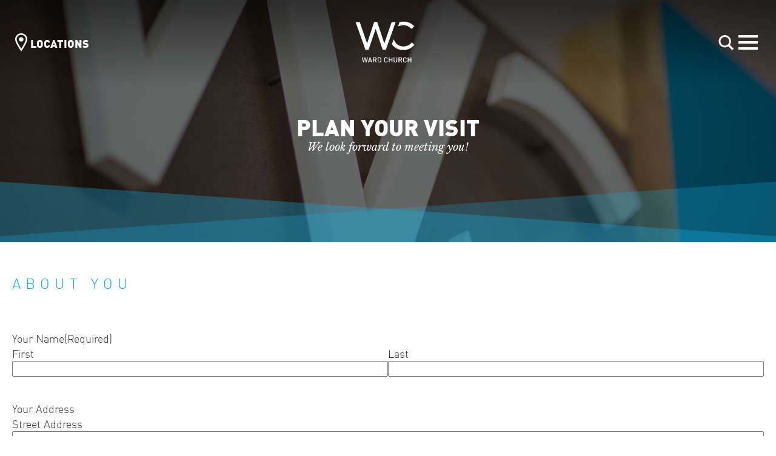

--- FILE ---
content_type: text/html; charset=UTF-8
request_url: https://ward.church/plan-your-visit/
body_size: 26839
content:
<!doctype html>
    <html lang="en-US">

    <head>
        <meta charset="UTF-8">
<script type="text/javascript">
/* <![CDATA[ */
var gform;gform||(document.addEventListener("gform_main_scripts_loaded",function(){gform.scriptsLoaded=!0}),document.addEventListener("gform/theme/scripts_loaded",function(){gform.themeScriptsLoaded=!0}),window.addEventListener("DOMContentLoaded",function(){gform.domLoaded=!0}),gform={domLoaded:!1,scriptsLoaded:!1,themeScriptsLoaded:!1,isFormEditor:()=>"function"==typeof InitializeEditor,callIfLoaded:function(o){return!(!gform.domLoaded||!gform.scriptsLoaded||!gform.themeScriptsLoaded&&!gform.isFormEditor()||(gform.isFormEditor()&&console.warn("The use of gform.initializeOnLoaded() is deprecated in the form editor context and will be removed in Gravity Forms 3.1."),o(),0))},initializeOnLoaded:function(o){gform.callIfLoaded(o)||(document.addEventListener("gform_main_scripts_loaded",()=>{gform.scriptsLoaded=!0,gform.callIfLoaded(o)}),document.addEventListener("gform/theme/scripts_loaded",()=>{gform.themeScriptsLoaded=!0,gform.callIfLoaded(o)}),window.addEventListener("DOMContentLoaded",()=>{gform.domLoaded=!0,gform.callIfLoaded(o)}))},hooks:{action:{},filter:{}},addAction:function(o,r,e,t){gform.addHook("action",o,r,e,t)},addFilter:function(o,r,e,t){gform.addHook("filter",o,r,e,t)},doAction:function(o){gform.doHook("action",o,arguments)},applyFilters:function(o){return gform.doHook("filter",o,arguments)},removeAction:function(o,r){gform.removeHook("action",o,r)},removeFilter:function(o,r,e){gform.removeHook("filter",o,r,e)},addHook:function(o,r,e,t,n){null==gform.hooks[o][r]&&(gform.hooks[o][r]=[]);var d=gform.hooks[o][r];null==n&&(n=r+"_"+d.length),gform.hooks[o][r].push({tag:n,callable:e,priority:t=null==t?10:t})},doHook:function(r,o,e){var t;if(e=Array.prototype.slice.call(e,1),null!=gform.hooks[r][o]&&((o=gform.hooks[r][o]).sort(function(o,r){return o.priority-r.priority}),o.forEach(function(o){"function"!=typeof(t=o.callable)&&(t=window[t]),"action"==r?t.apply(null,e):e[0]=t.apply(null,e)})),"filter"==r)return e[0]},removeHook:function(o,r,t,n){var e;null!=gform.hooks[o][r]&&(e=(e=gform.hooks[o][r]).filter(function(o,r,e){return!!(null!=n&&n!=o.tag||null!=t&&t!=o.priority)}),gform.hooks[o][r]=e)}});
/* ]]> */
</script>

        <meta name="viewport" content="width=device-width, initial-scale=1, viewport-fit=cover">
                    <link rel='stylesheet' href='https://ward.church/wp-content/plugins/breakdance/plugin/themeless/normalize.min.css'>
                <meta name='robots' content='index, follow, max-image-preview:large, max-snippet:-1, max-video-preview:-1' />

            <script data-no-defer="1" data-ezscrex="false" data-cfasync="false" data-pagespeed-no-defer data-cookieconsent="ignore">
                var ctPublicFunctions = {"_ajax_nonce":"d52187f812","_rest_nonce":"20ba6a6d20","_ajax_url":"\/wp-admin\/admin-ajax.php","_rest_url":"https:\/\/ward.church\/wp-json\/","data__cookies_type":"none","data__ajax_type":"rest","data__bot_detector_enabled":"1","data__frontend_data_log_enabled":1,"cookiePrefix":"","wprocket_detected":false,"host_url":"ward.church","text__ee_click_to_select":"Click to select the whole data","text__ee_original_email":"The complete one is","text__ee_got_it":"Got it","text__ee_blocked":"Blocked","text__ee_cannot_connect":"Cannot connect","text__ee_cannot_decode":"Can not decode email. Unknown reason","text__ee_email_decoder":"CleanTalk email decoder","text__ee_wait_for_decoding":"The magic is on the way!","text__ee_decoding_process":"Please wait a few seconds while we decode the contact data."}
            </script>
        
            <script data-no-defer="1" data-ezscrex="false" data-cfasync="false" data-pagespeed-no-defer data-cookieconsent="ignore">
                var ctPublic = {"_ajax_nonce":"d52187f812","settings__forms__check_internal":"0","settings__forms__check_external":"0","settings__forms__force_protection":0,"settings__forms__search_test":"1","settings__forms__wc_add_to_cart":"0","settings__data__bot_detector_enabled":"1","settings__sfw__anti_crawler":0,"blog_home":"https:\/\/ward.church\/","pixel__setting":"3","pixel__enabled":false,"pixel__url":null,"data__email_check_before_post":"1","data__email_check_exist_post":0,"data__cookies_type":"none","data__key_is_ok":true,"data__visible_fields_required":true,"wl_brandname":"Anti-Spam by CleanTalk","wl_brandname_short":"CleanTalk","ct_checkjs_key":126577377,"emailEncoderPassKey":"18f88bbc454f0e424fd90d295e3d164e","bot_detector_forms_excluded":"W10=","advancedCacheExists":false,"varnishCacheExists":false,"wc_ajax_add_to_cart":false}
            </script>
        
	<!-- This site is optimized with the Yoast SEO plugin v26.9 - https://yoast.com/product/yoast-seo-wordpress/ -->
	<title>Plan Your Visit | Ward Church</title>
	<meta name="description" content="Fill out our form, and we will help you plan your visit to Ward Church." />
	<link rel="canonical" href="https://ward.church/plan-your-visit/" />
	<meta property="og:locale" content="en_US" />
	<meta property="og:type" content="article" />
	<meta property="og:title" content="Plan Your Visit | Ward Church" />
	<meta property="og:description" content="Fill out our form, and we will help you plan your visit to Ward Church." />
	<meta property="og:url" content="https://ward.church/plan-your-visit/" />
	<meta property="og:site_name" content="Ward Church" />
	<meta property="article:modified_time" content="2024-08-28T20:40:31+00:00" />
	<meta name="twitter:card" content="summary_large_image" />
	<script type="application/ld+json" class="yoast-schema-graph">{"@context":"https://schema.org","@graph":[{"@type":"WebPage","@id":"https://ward.church/plan-your-visit/","url":"https://ward.church/plan-your-visit/","name":"Plan Your Visit | Ward Church","isPartOf":{"@id":"https://ward.church/#website"},"datePublished":"2023-11-29T23:12:11+00:00","dateModified":"2024-08-28T20:40:31+00:00","description":"Fill out our form, and we will help you plan your visit to Ward Church.","breadcrumb":{"@id":"https://ward.church/plan-your-visit/#breadcrumb"},"inLanguage":"en-US","potentialAction":[{"@type":"ReadAction","target":["https://ward.church/plan-your-visit/"]}]},{"@type":"BreadcrumbList","@id":"https://ward.church/plan-your-visit/#breadcrumb","itemListElement":[{"@type":"ListItem","position":1,"name":"Home","item":"https://ward.church/"},{"@type":"ListItem","position":2,"name":"Plan Your Visit"}]},{"@type":"WebSite","@id":"https://ward.church/#website","url":"https://ward.church/","name":"Ward Church","description":"Northville Presbyterian Church","potentialAction":[{"@type":"SearchAction","target":{"@type":"EntryPoint","urlTemplate":"https://ward.church/?s={search_term_string}"},"query-input":{"@type":"PropertyValueSpecification","valueRequired":true,"valueName":"search_term_string"}}],"inLanguage":"en-US"}]}</script>
	<!-- / Yoast SEO plugin. -->


<link rel='dns-prefetch' href='//fd.cleantalk.org' />
<link rel="alternate" title="oEmbed (JSON)" type="application/json+oembed" href="https://ward.church/wp-json/oembed/1.0/embed?url=https%3A%2F%2Fward.church%2Fplan-your-visit%2F" />
<link rel="alternate" title="oEmbed (XML)" type="text/xml+oembed" href="https://ward.church/wp-json/oembed/1.0/embed?url=https%3A%2F%2Fward.church%2Fplan-your-visit%2F&#038;format=xml" />
<style id='wp-img-auto-sizes-contain-inline-css' type='text/css'>
img:is([sizes=auto i],[sizes^="auto," i]){contain-intrinsic-size:3000px 1500px}
/*# sourceURL=wp-img-auto-sizes-contain-inline-css */
</style>
<link rel='stylesheet' id='gravity_forms_theme_reset-css' href='https://ward.church/wp-content/plugins/gravityforms/assets/css/dist/gravity-forms-theme-reset.min.css?ver=2.9.26' type='text/css' media='all' />
<link rel='stylesheet' id='gravity_forms_theme_foundation-css' href='https://ward.church/wp-content/plugins/gravityforms/assets/css/dist/gravity-forms-theme-foundation.min.css?ver=2.9.26' type='text/css' media='all' />
<link rel='stylesheet' id='gravity_forms_theme_framework-css' href='https://ward.church/wp-content/plugins/gravityforms/assets/css/dist/gravity-forms-theme-framework.min.css?ver=2.9.26' type='text/css' media='all' />
<link rel='stylesheet' id='gravity_forms_orbital_theme-css' href='https://ward.church/wp-content/plugins/gravityforms/assets/css/dist/gravity-forms-orbital-theme.min.css?ver=2.9.26' type='text/css' media='all' />
<link rel='stylesheet' id='cleantalk-public-css-css' href='https://ward.church/wp-content/plugins/cleantalk-spam-protect/css/cleantalk-public.min.css?ver=6.71.1_1769435981' type='text/css' media='all' />
<link rel='stylesheet' id='cleantalk-email-decoder-css-css' href='https://ward.church/wp-content/plugins/cleantalk-spam-protect/css/cleantalk-email-decoder.min.css?ver=6.71.1_1769435981' type='text/css' media='all' />
<link rel='stylesheet' id='jquery-lazyloadxt-fadein-css-css' href='//ward.church/wp-content/plugins/a3-lazy-load/assets/css/jquery.lazyloadxt.fadein.css?ver=6.9' type='text/css' media='all' />
<link rel='stylesheet' id='a3a3_lazy_load-css' href='//ward.church/wp-content/uploads/sass/a3_lazy_load.min.css?ver=1747768575' type='text/css' media='all' />
<script type="text/javascript" src="https://ward.church/wp-includes/js/jquery/jquery.min.js?ver=3.7.1" id="jquery-core-js"></script>
<script type="text/javascript" src="https://ward.church/wp-includes/js/jquery/jquery-migrate.min.js?ver=3.4.1" id="jquery-migrate-js"></script>
<script type="text/javascript" defer='defer' src="https://ward.church/wp-content/plugins/gravityforms/js/jquery.json.min.js?ver=2.9.26" id="gform_json-js"></script>
<script type="text/javascript" id="gform_gravityforms-js-extra">
/* <![CDATA[ */
var gf_global = {"gf_currency_config":{"name":"U.S. Dollar","symbol_left":"$","symbol_right":"","symbol_padding":"","thousand_separator":",","decimal_separator":".","decimals":2,"code":"USD"},"base_url":"https://ward.church/wp-content/plugins/gravityforms","number_formats":[],"spinnerUrl":"https://ward.church/wp-content/plugins/gravityforms/images/spinner.svg","version_hash":"719ef667edca6184a7b46391a54b10fb","strings":{"newRowAdded":"New row added.","rowRemoved":"Row removed","formSaved":"The form has been saved.  The content contains the link to return and complete the form."}};
var gform_i18n = {"datepicker":{"days":{"monday":"Mo","tuesday":"Tu","wednesday":"We","thursday":"Th","friday":"Fr","saturday":"Sa","sunday":"Su"},"months":{"january":"January","february":"February","march":"March","april":"April","may":"May","june":"June","july":"July","august":"August","september":"September","october":"October","november":"November","december":"December"},"firstDay":1,"iconText":"Select date"}};
var gf_legacy_multi = {"3":""};
var gform_gravityforms = {"strings":{"invalid_file_extension":"This type of file is not allowed. Must be one of the following:","delete_file":"Delete this file","in_progress":"in progress","file_exceeds_limit":"File exceeds size limit","illegal_extension":"This type of file is not allowed.","max_reached":"Maximum number of files reached","unknown_error":"There was a problem while saving the file on the server","currently_uploading":"Please wait for the uploading to complete","cancel":"Cancel","cancel_upload":"Cancel this upload","cancelled":"Cancelled","error":"Error","message":"Message"},"vars":{"images_url":"https://ward.church/wp-content/plugins/gravityforms/images"}};
//# sourceURL=gform_gravityforms-js-extra
/* ]]> */
</script>
<script type="text/javascript" defer='defer' src="https://ward.church/wp-content/plugins/gravityforms/js/gravityforms.min.js?ver=2.9.26" id="gform_gravityforms-js"></script>
<script type="text/javascript" defer='defer' src="https://ward.church/wp-content/plugins/gravityforms/assets/js/dist/utils.min.js?ver=48a3755090e76a154853db28fc254681" id="gform_gravityforms_utils-js"></script>
<script type="text/javascript" src="https://ward.church/wp-content/plugins/cleantalk-spam-protect/js/apbct-public-bundle.min.js?ver=6.71.1_1769435981" id="apbct-public-bundle.min-js-js"></script>
<script type="text/javascript" src="https://fd.cleantalk.org/ct-bot-detector-wrapper.js?ver=6.71.1" id="ct_bot_detector-js" defer="defer" data-wp-strategy="defer"></script>
<link rel="icon" href="https://ward.church/wp-content/uploads/2023/11/cropped-WC_FavIcon-32x32.png" sizes="32x32" />
<link rel="icon" href="https://ward.church/wp-content/uploads/2023/11/cropped-WC_FavIcon-192x192.png" sizes="192x192" />
<link rel="apple-touch-icon" href="https://ward.church/wp-content/uploads/2023/11/cropped-WC_FavIcon-180x180.png" />
<meta name="msapplication-TileImage" content="https://ward.church/wp-content/uploads/2023/11/cropped-WC_FavIcon-270x270.png" />
		<style type="text/css" id="wp-custom-css">
			
  #searchresults .tabs_container{
    min-width: 0;
  }

@media (max-width: 990px){
  
  #searchresults .tabs_container .tabs{
    display:flex !important;
    flex-direction: column !important;
    margin-left: 0;
    padding-left: 0;
    
  }
  #searchresults .tabs_container .tabs li a{
    width: 100%;
    display: flex;
    
  }
}
		</style>
		<!-- [HEADER ASSETS] -->
<link rel="stylesheet" href="https://ward.church/wp-content/uploads/breakdance/font_styles/custom_font_din.css?v=5f2c38f92a5fa989a671a2eba1243af5&bd_ver=2.6.1" />
<link rel="stylesheet" href="https://ward.church/wp-content/plugins/breakdance/subplugins/breakdance-elements/dependencies-files/awesome-menu@1/awesome-menu.css?bd_ver=2.6.1" />
<link rel="stylesheet" href="https://ward.church/wp-content/plugins/breakdance/subplugins/breakdance-elements/dependencies-files/breakdance-fancy-background@1/fancy-background.css?bd_ver=2.6.1" />
<link rel="stylesheet" href="https://ward.church/wp-content/plugins/breakdance/subplugins/breakdance-elements/dependencies-files/popups@1/popups.css?bd_ver=2.6.1" />
<link rel="stylesheet" href="https://fonts.googleapis.com/css2?family=Libre Baskerville:ital,wght@0,100;0,200;0,300;0,400;0,500;0,600;0,700;0,800;0,900;1,100;1,200;1,300;1,400;1,500;1,600;1,700;1,800;1,900&display=swap" />

<link rel="stylesheet" href="https://ward.church/wp-content/uploads/breakdance/css/post-13-defaults.css?v=01ecdadd87a39de8da746bd27c79431d" />

<link rel="stylesheet" href="https://ward.church/wp-content/uploads/breakdance/css/post-20157-defaults.css?v=7c15d51f0b7009408e331ee62a1668ab" />

<link rel="stylesheet" href="https://ward.church/wp-content/uploads/breakdance/css/post-115-defaults.css?v=29a609aa088d18463afe0a1a6a13b2fc" />

<link rel="stylesheet" href="https://ward.church/wp-content/uploads/breakdance/css/post-15-defaults.css?v=9609b06a237cd79ed0664aff4e1539c9" />

<link rel="stylesheet" href="https://ward.church/wp-content/uploads/breakdance/css/post-97-defaults.css?v=ef401ecf2d89e150f91c3ba0acba796a" />

<link rel="stylesheet" href="https://ward.church/wp-content/uploads/breakdance/css/global-settings.css?v=8a24fbed7397e8b261e262d6ea9cba18" />

<link rel="stylesheet" href="https://ward.church/wp-content/uploads/breakdance/css/presets.css?v=c6849518cb51dc9576a7f243b3ae2773" />

<link rel="stylesheet" href="https://ward.church/wp-content/uploads/breakdance/css/selectors.css?v=0a3c3f7bed9cae515d4872b119d6ef8a" />

<link rel="stylesheet" href="https://ward.church/wp-content/uploads/breakdance/css/post-13.css?v=25c59fd9726f1e3dad3af9716c4af2a1" />

<link rel="stylesheet" href="https://ward.church/wp-content/uploads/breakdance/css/post-20157.css?v=47cf8f26bd1d31bb2df19e11956e626a" />

<link rel="stylesheet" href="https://ward.church/wp-content/uploads/breakdance/css/post-115.css?v=7f354b3f4206ad04c1608661183eacbd" />

<link rel="stylesheet" href="https://ward.church/wp-content/uploads/breakdance/css/post-15.css?v=6795dd1bc46d97c93f07a487e24619fc" />

<link rel="stylesheet" href="https://ward.church/wp-content/uploads/breakdance/css/post-97.css?v=9188c11ad93b9c1c6f7becefad4a25c1" />
<!-- [/EOF HEADER ASSETS] -->
<!--DESIGNED BY JEFFMITCHDOTCOM-->
<link rel="preconnect" href="https://mp.ward.church">
<link rel="dns-prefetch" href="https://mp.ward.church">
<link rel="preload" as="script" href="https://mp.ward.church/widgets/dist/MPWidgets.js">
<script id="MPWidgets" src="https://mp.ward.church/widgets/dist/MPWidgets.js" defer></script>

<!-- Google Tag Manager -->
<script>(function(w,d,s,l,i){w[l]=w[l]||[];w[l].push({'gtm.start':
new Date().getTime(),event:'gtm.js'});var f=d.getElementsByTagName(s)[0],
j=d.createElement(s),dl=l!='dataLayer'?'&l='+l:'';j.async=true;j.src=
'https://www.googletagmanager.com/gtm.js?id='+i+dl;f.parentNode.insertBefore(j,f);
})(window,document,'script','dataLayer','GTM-W8NN4XB');</script><!-- Google tag (gtag.js) -->
<script async data-type="lazy" data-src="https://www.googletagmanager.com/gtag/js?id=G-Z321XK4M5P">
</script>
<script data-type="lazy" data-src="[data-uri]"></script>

<script type="text/javascript" data-type="lazy" data-src="[data-uri]"></script>    </head>
    
    <body class="wp-singular page-template-default page page-id-20157 wp-theme-breakdance-zero breakdance">
        <svg class="breakdance-global-gradients-sprite" aria-hidden="true"><lineargradient x1="0.9737961103584793" y1="1" x2="0.026203889641520595" y2="0" id="bde-palette-ward-gradient-gradient-5"><stop stop-opacity="1" stop-color="#105f86" offset="0"></stop><stop stop-opacity="1" stop-color="#19ace0" offset="0.9948717948717949"></stop></lineargradient><lineargradient x1="0.5" y1="1" x2="0.5" y2="0" id="bde-palette-header-gradient-898d1670-5c4c-4db9-8a39-dd804af24a70-gradient-5"><stop stop-opacity="0" stop-color="#ffffff" offset="0"></stop><stop stop-opacity="0.5" stop-color="#000000" offset="0.49743589743589745"></stop><stop stop-opacity="0.75" stop-color="#000000" offset="0.9897435897435898"></stop></lineargradient></svg>    <header class="bde-header-builder-13-109 bde-header-builder bde-header-builder--sticky bde-header-builder--sticky-scroll-slide bde-header-builder--overlay">

<div class="bde-header-builder__container"><div class="bde-columns-13-101 bde-columns"><div class="bde-column-13-102 bde-column">
  
  
	



<div class="bde-div-13-133 bde-div">
  
  
	



<div class="bde-code-block-13-134 bde-code-block">

  <mpp-user-login customcss="/css/mpp-user-login.css">
<a href="https://ward.church/my/giving/">My Giving</a>
<a href="https://ward.church/my/household/">My Household</a>
<a href="https://ward.church/my/groups/">My Groups</a>
<a href="https://ward.church/my/invoices/">My Invoices</a>
<a href="https://ward.church/my/subscriptions/">My Subscriptions</a>
  </mpp-user-login>


</div><a class="bde-container-link-13-192 bde-container-link breakdance-link" href="#" target="_self" data-type="action" data-action="{&quot;type&quot;:&quot;popup&quot;,&quot;popupOptions&quot;:{&quot;popupId&quot;:&quot;97&quot;,&quot;popupAction&quot;:&quot;open&quot;}}">
  
  
	



<div class="bde-icon-13-147 bde-icon">

    
            <div class="bde-icon-icon breakdance-icon-atom" >
    
                    <svg xmlns="http://www.w3.org/2000/svg" width="24" height="24" viewbox="0 0 24 24"><path d="M12 2c3.196 0 6 2.618 6 5.602 0 3.093-2.493 7.132-6 12.661-3.507-5.529-6-9.568-6-12.661 0-2.984 2.804-5.602 6-5.602m0-2c-4.198 0-8 3.403-8 7.602 0 4.198 3.469 9.21 8 16.398 4.531-7.188 8-12.2 8-16.398 0-4.199-3.801-7.602-8-7.602zm0 11c-1.657 0-3-1.343-3-3s1.343-3 3-3 3 1.343 3 3-1.343 3-3 3z"/></svg>
        
        
        
            </div>
    


</div><div class="bde-text-13-193 bde-text">
Locations
</div>

</a>
</div>
</div><div class="bde-column-13-103 bde-column">
  
  
	



<div class="bde-icon-13-106 bde-icon">

    
                    
            
            

    
    
    
    
    
    <a class="breakdance-link bde-icon-icon breakdance-icon-atom" href="https://ward.church" target="_self" data-type="url"  >

    
                    <svg xmlns="http://www.w3.org/2000/svg" xmlns:xlink="http://www.w3.org/1999/xlink" version="1.1" id="Layer_1" x="0px" y="0px" viewbox="0 0 1010 710" style="enable-background:new 0 0 1010 710;" xml:space="preserve">
<style type="text/css">
	.st0{fill:#FFFFFF;}
</style>
<g>
	<path class="st0" d="M944.98,127.13c-43.82-41.59-84.4-59.34-135.63-59.34c-25.77,0-50.16,5.61-72.53,16.65l-14.34,7.09   l25.92-75.51l3.48-0.86c18.8-4.69,38.36-7.06,58.11-7.06c89.22,0,138.5,34.84,178.45,72.5l4.77,4.49l-43.4,46.62L944.98,127.13z"/>
	<path class="st0" d="M808.08,482.53c-74.79,0-142.23-33.85-185-92.86l-2.02-2.76l29.37-85.57l6.6,16.39   c26.09,64.84,84.46,105.14,152.31,105.14c61.41,0,100.16-25.01,139.43-62.52l4.61-4.4l42.4,41.58l-4.64,4.69   C921.32,472.98,859.42,482.53,808.08,482.53"/>
</g>
<polygon class="st0" points="325.1,14.48 207.39,373.08 84.82,15.76 16.01,15.76 179.96,478.07 231.37,478.07 349.6,130.12   467.19,478.07 519.28,478.07 683.22,15.76 616.33,15.76 493.74,373.08 376.05,14.48 "/>
<g>
	<path class="st0" d="M944.72,604.11H931.8v36.37h-34.57v-36.37h-12.92v85.18h12.92v-37.21h34.57v37.21h12.92V604.11z M854.05,663.8   c-1.04,4.46-3.05,8.02-6.05,10.65c-2.98,2.63-6.75,3.94-11.3,3.94c-5.18,0-9.36-1.71-12.56-5.13c-2.08-2.32-3.45-5.19-4.12-8.62   c-0.69-3.44-1.02-9.41-1.02-17.95s0.34-14.51,1.02-17.95c0.67-3.42,2.05-6.29,4.12-8.62c3.19-3.42,7.38-5.13,12.56-5.13   c4.55,0,8.29,1.31,11.24,3.94c2.96,2.63,4.95,6.19,5.99,10.65h13.15c-1.42-8.37-4.86-14.83-10.28-19.38   c-5.42-4.54-12.13-6.81-20.1-6.81c-8.84,0-16.31,3.02-22.36,9.09c-1.68,1.68-3.04,3.5-4.08,5.45c-1.02,1.96-1.85,3.73-2.44,5.32   c-0.6,1.6-1.02,3.91-1.25,6.93c-0.24,3.04-0.38,5.47-0.43,7.3c-0.03,1.83-0.06,4.9-0.06,9.21c0,4.31,0.03,7.38,0.06,9.21   c0.05,1.83,0.18,4.26,0.43,7.3c0.23,3.02,0.66,5.35,1.25,6.93c0.6,1.6,1.42,3.38,2.44,5.33c1.04,1.96,2.4,3.76,4.08,5.44   c6.05,6.06,13.52,9.09,22.36,9.09c7.9,0,14.57-2.29,20.04-6.87c5.47-4.58,8.92-11.03,10.34-19.32H854.05z M762.89,642.39h-19.14   v-26.67h19.14c4.38,0,7.9,1.19,10.52,3.59c2.64,2.38,3.96,5.65,3.96,9.81c0,4.14-1.31,7.39-3.96,9.75   C770.78,641.21,767.27,642.39,762.89,642.39 M773.3,651.6c5.01-1.36,9.1-4,12.25-7.96c3.15-3.94,4.74-8.83,4.74-14.65   c0-7.33-2.41-13.32-7.24-17.95c-4.83-4.63-11.23-6.93-19.2-6.93h-33.03v85.18h12.92V653.4h16.15l17.95,35.88h15.08L773.3,651.6z    M709.9,604.11h-12.92v55.86c0,5.67-1.62,10.16-4.84,13.46c-3.24,3.31-7.52,4.96-12.86,4.96c-5.35,0-9.61-1.65-12.8-4.96   c-3.19-3.3-4.78-7.79-4.78-13.46v-55.86h-12.92v56.47c0,8.69,2.89,15.76,8.68,21.23c5.77,5.45,13.06,8.19,21.83,8.19   c8.77,0,16.07-2.73,21.89-8.19c5.82-5.47,8.74-12.54,8.74-21.23V604.11z M627.82,604.11h-12.91v36.37h-34.58v-36.37h-12.92v85.18   h12.92v-37.21h34.58v37.21h12.91V604.11z M537.15,663.8c-1.04,4.46-3.06,8.02-6.03,10.65c-2.99,2.63-6.77,3.94-11.3,3.94   c-5.19,0-9.38-1.71-12.57-5.13c-2.08-2.32-3.45-5.19-4.12-8.62c-0.67-3.44-1.02-9.41-1.02-17.95s0.35-14.51,1.02-17.95   c0.67-3.42,2.05-6.29,4.12-8.62c3.19-3.42,7.38-5.13,12.57-5.13c4.54,0,8.29,1.31,11.24,3.94c2.95,2.63,4.93,6.19,5.97,10.65h13.17   c-1.44-8.37-4.87-14.83-10.3-19.38c-5.42-4.54-12.11-6.81-20.09-6.81c-8.86,0-16.31,3.02-22.38,9.09c-1.68,1.68-3.02,3.5-4.06,5.45   c-1.04,1.96-1.86,3.73-2.46,5.32c-0.6,1.6-1.01,3.91-1.25,6.93c-0.24,3.04-0.38,5.47-0.41,7.3c-0.05,1.83-0.06,4.9-0.06,9.21   c0,4.31,0.02,7.38,0.06,9.21c0.03,1.83,0.17,4.26,0.41,7.3c0.24,3.02,0.66,5.35,1.25,6.93c0.6,1.6,1.42,3.38,2.46,5.33   c1.04,1.96,2.38,3.76,4.06,5.44c6.06,6.06,13.52,9.09,22.38,9.09c7.88,0,14.57-2.29,20.03-6.87c5.47-4.58,8.92-11.03,10.36-19.32   H537.15z M430.74,662.78c-0.52,3.88-1.77,6.92-3.77,9.17c-3.5,3.82-8.33,5.73-14.47,5.73h-15.67v-61.96h15.67   c6.14,0,10.97,1.91,14.47,5.74c1.44,1.51,2.51,3.59,3.18,6.22c0.67,2.63,1.07,5.16,1.19,7.59c0.12,2.43,0.18,6.05,0.18,10.83   C431.52,653.35,431.26,658.91,430.74,662.78 M444.44,643.94c0-5.18-0.08-9.15-0.24-11.9c-0.15-2.75-0.92-6.08-2.28-9.99   c-1.34-3.91-3.39-7.23-6.09-9.93c-5.35-5.35-12.68-8.02-22.01-8.02h-29.91v85.18h29.91c9.33,0,16.67-2.67,22.01-8.02   c3.59-3.59,6.02-8.33,7.3-14.24c0.87-3.9,1.31-10.88,1.31-20.93V643.94z M337.61,642.39h-19.14v-26.67h19.14   c4.38,0,7.9,1.19,10.52,3.59c2.64,2.38,3.96,5.65,3.96,9.81c0,4.14-1.31,7.39-3.96,9.75C345.5,641.21,341.99,642.39,337.61,642.39    M348.02,651.6c5.03-1.36,9.1-4,12.25-7.96c3.16-3.94,4.74-8.83,4.74-14.65c0-7.33-2.41-13.32-7.24-17.95s-11.23-6.93-19.2-6.93   h-33.03v85.18h12.92V653.4h16.15l17.95,35.88h15.08L348.02,651.6z M244.06,661.17l13.27-37.81l12.92,37.81H244.06z M262.24,604.11   h-10.4l-31.22,85.18h13.76l5.85-17.11h33.62l5.87,17.11h13.75L262.24,604.11z M207.09,604.11l-14.83,60.89l-17.11-60.89h-10.4   l-17.11,60.89l-14.83-60.89h-13.64l22.24,85.18h11.26l17.22-59.7l17.35,59.7h11.24l22.26-85.18H207.09z"/>
</g>
</svg>
        
        
        
                </a>

    


</div>
</div><div class="bde-column-13-104 bde-column">
  
  
	



<div class="bde-div-13-150 bde-div">
  
  
	



<a class="bde-container-link-13-187 bde-container-link wc-im-new-container breakdance-link" href="/locations" target="_self" data-type="url">
  
  
	



<div class="bde-icon-13-154 bde-icon">

    
            <div class="bde-icon-icon breakdance-icon-atom" >
    
                    <svg xmlns="http://www.w3.org/2000/svg" width="24" height="24" fill-rule="evenodd" clip-rule="evenodd"><path d="M14.139 2.63l3.068-1.441.786 3.297 3.39.032-.722 3.312 3.038 1.5-2.087 2.671 2.087 2.67-3.038 1.499.722 3.312-3.39.033-.786 3.296-3.068-1.441-2.139 2.63-2.138-2.63-3.068 1.441-.787-3.296-3.389-.033.722-3.312-3.039-1.499 2.088-2.67-2.088-2.671 3.039-1.5-.722-3.312 3.389-.032.787-3.297 3.068 1.441 2.138-2.63 2.139 2.63zm-3.742 2.342l-2.303-1.081-.59 2.474-2.542.024.542 2.483-2.279 1.125 1.566 2.004-1.566 2.002 2.279 1.124-.542 2.485 2.542.025.59 2.472 2.303-1.081 1.603 1.972 1.604-1.972 2.301 1.081.59-2.472 2.543-.025-.542-2.485 2.279-1.124-1.565-2.002 1.565-2.004-2.279-1.125.542-2.483-2.543-.024-.59-2.474-2.301 1.081-1.604-1.972-1.603 1.972zm1.603 9.528c.69 0 1.25.56 1.25 1.25s-.56 1.25-1.25 1.25-1.25-.56-1.25-1.25.56-1.25 1.25-1.25zm1-.947h-2v-6.553h2v6.553z"/></svg>
        
        
        
            </div>
    


</div><div class="bde-text-13-188 bde-text">
I'm New
</div>

</a><a class="bde-container-link-13-189 bde-container-link wc-give-container breakdance-link" href="/give" target="_self" data-type="url">
  
  
	



<div class="bde-icon-13-190 bde-icon">

    
            <div class="bde-icon-icon breakdance-icon-atom" >
    
                    <svg xmlns="http://www.w3.org/2000/svg" height="24px" viewbox="0 0 24 24" width="24px" fill="#000000"><path d="M0 0h24v24H0V0z" fill="none"/><path d="M20 6h-2.18c.11-.31.18-.65.18-1 0-1.66-1.34-3-3-3-1.05 0-1.96.54-2.5 1.35l-.5.67-.5-.68C10.96 2.54 10.05 2 9 2 7.34 2 6 3.34 6 5c0 .35.07.69.18 1H4c-1.11 0-1.99.89-1.99 2L2 19c0 1.11.89 2 2 2h16c1.11 0 2-.89 2-2V8c0-1.11-.89-2-2-2zm-5-2c.55 0 1 .45 1 1s-.45 1-1 1-1-.45-1-1 .45-1 1-1zM9 4c.55 0 1 .45 1 1s-.45 1-1 1-1-.45-1-1 .45-1 1-1zm11 15H4v-2h16v2zm0-5H4V8h5.08L7 10.83 8.62 12 12 7.4l3.38 4.6L17 10.83 14.92 8H20v6z"/></svg>
        
        
        
            </div>
    


</div><div class="bde-text-13-191 bde-text">
Give
</div>

</a><div class="bde-search-form-13-156 bde-search-form">






      <button aria-label="Toggle search" aria-expanded="false" aria-controls="search-form-156" class="search-form__button search-form__button--full-screen js-search-form-expand-button">
                    <svg xmlns="http://www.w3.org/2000/svg" width="24" height="24" viewbox="0 0 24 24"><path d="M23.809 21.646l-6.205-6.205c1.167-1.605 1.857-3.579 1.857-5.711 0-5.365-4.365-9.73-9.731-9.73-5.365 0-9.73 4.365-9.73 9.73 0 5.366 4.365 9.73 9.73 9.73 2.034 0 3.923-.627 5.487-1.698l6.238 6.238 2.354-2.354zm-20.955-11.916c0-3.792 3.085-6.877 6.877-6.877s6.877 3.085 6.877 6.877-3.085 6.877-6.877 6.877c-3.793 0-6.877-3.085-6.877-6.877z"/></svg>
            </button>
   


<form id="search-form-156" role="search" method="get" data-type="full-screen" aria-hidden="true" class="js-search-form search-form search-form--full-screen" action="https://ward.church">
  <div class="search-form__container">
   
   

  	
  	<label class="screen-reader-text" for="search-form-field-156">Search for:</label>
   
     

     
   
     

           <div class="search-form__lightbox js-search-form-lightbox">
        <div role="button" class="search-form__lightbox-close js-search-form-close">
            <svg width="100%" aria-hidden="true" class="search-form__icon--close" xmlns="http://www.w3.org/2000/svg" viewbox="0 0 320 512"><!--! Font Awesome Pro 6.0.0-beta2 by @fontawesome - https://fontawesome.com License - https://fontawesome.com/license (Commercial License) --><path d="M312.1 375c9.369 9.369 9.369 24.57 0 33.94s-24.57 9.369-33.94 0L160 289.9l-119 119c-9.369 9.369-24.57 9.369-33.94 0s-9.369-24.57 0-33.94L126.1 256L7.027 136.1c-9.369-9.369-9.369-24.57 0-33.94s24.57-9.369 33.94 0L160 222.1l119-119c9.369-9.369 24.57-9.369 33.94 0s9.369 24.57 0 33.94L193.9 256L312.1 375z"/></svg>

        </div>

        <div class="search-form__lightbox-bg js-search-form-lightbox-bg"></div>
       
      
     <div class="search-form__lightbox-container">
        <button type="submit" class="search-form__lightbox-button">
          		  	<svg xmlns="http://www.w3.org/2000/svg" width="24" height="24" viewbox="0 0 24 24"><path d="M23.809 21.646l-6.205-6.205c1.167-1.605 1.857-3.579 1.857-5.711 0-5.365-4.365-9.73-9.731-9.73-5.365 0-9.73 4.365-9.73 9.73 0 5.366 4.365 9.73 9.73 9.73 2.034 0 3.923-.627 5.487-1.698l6.238 6.238 2.354-2.354zm-20.955-11.916c0-3.792 3.085-6.877 6.877-6.877s6.877 3.085 6.877 6.877-3.085 6.877-6.877 6.877c-3.793 0-6.877-3.085-6.877-6.877z"/></svg>
      	          </button>
        <input type="text" id="search-form-field-156" class="js-search-form-field search-form__field" placeholder="Search" value="" name="s" />
      </div>

    </div>
  
     
  </div>
</form>


</div><div class="bde-wp-menu-13-179 bde-wp-menu">


      
        
    <nav class="breakdance-menu breakdance-menu--collapse">
    <button class="breakdance-menu-toggle breakdance-menu-toggle--squeeze" type="button" aria-label="Open Menu" aria-expanded="false" aria-controls="menu-179">
                  <span class="breakdance-menu-toggle-icon">
            <span class="breakdance-menu-toggle-lines"></span>
          </span>
            </button>
    
  <ul class="breakdance-menu-list" id="menu-179">
              
      <li class="breakdance-menu-topbar">
              <span class="breakdance-menu-topbar-logo">
                                </span>
      
              <button class="breakdance-menu-close-button" type="button">Close</button>
          </li>
  
    <li id="menu-item-278" class="menu-item menu-item-type-post_type menu-item-object-page menu-item-278 breakdance-menu-item"><a href="https://ward.church/news/" class="breakdance-menu-link">News + Events</a></li>
<li id="menu-item-17" class="menu-item menu-item-type-custom menu-item-object-custom menu-item-has-children menu-item-17 breakdance-menu-item breakdance-dropdown breakdance-dropdown--wp"><div class="breakdance-dropdown-toggle"><a href="#" class="breakdance-menu-link" aria-expanded="false">Watch + Learn</a><button class="breakdance-menu-link-arrow" type="button" aria-expanded="false" aria-label="Watch + Learn Submenu"></button></div><div class="breakdance-dropdown-floater" aria-hidden="true">
  <div class="breakdance-dropdown-body">
    <div class="breakdance-dropdown-section">
<ul class="breakdance-dropdown-links">
	<li id="menu-item-227" class="menu-item menu-item-type-post_type menu-item-object-page menu-item-227 breakdance-dropdown-item"><a href="https://ward.church/live/" class="breakdance-dropdown-link"><span class="breakdance-dropdown-link__text">Live Stream Services</span></a></li>
	<li id="menu-item-228" class="menu-item menu-item-type-post_type menu-item-object-page menu-item-228 breakdance-dropdown-item"><a href="https://ward.church/on-demand/sermons/" class="breakdance-dropdown-link"><span class="breakdance-dropdown-link__text">Past Sermons</span></a></li>
	<li id="menu-item-229" class="menu-item menu-item-type-post_type menu-item-object-page menu-item-229 breakdance-dropdown-item"><a href="https://ward.church/on-demand/curriculum/" class="breakdance-dropdown-link"><span class="breakdance-dropdown-link__text">Curriculum</span></a></li>
	<li id="menu-item-230" class="menu-item menu-item-type-post_type menu-item-object-page menu-item-230 breakdance-dropdown-item"><a href="https://ward.church/on-demand/stories/" class="breakdance-dropdown-link"><span class="breakdance-dropdown-link__text">Stories</span></a></li>
</ul>
    </div>
  </div>
</div></li>
<li id="menu-item-21" class="menu-item menu-item-type-custom menu-item-object-custom menu-item-has-children menu-item-21 breakdance-menu-item breakdance-dropdown breakdance-dropdown--wp"><div class="breakdance-dropdown-toggle"><a href="#" class="breakdance-menu-link" aria-expanded="false">Kids + Teens</a><button class="breakdance-menu-link-arrow" type="button" aria-expanded="false" aria-label="Kids + Teens Submenu"></button></div><div class="breakdance-dropdown-floater" aria-hidden="true">
  <div class="breakdance-dropdown-body">
    <div class="breakdance-dropdown-section">
<ul class="breakdance-dropdown-links">
	<li id="menu-item-267" class="menu-item menu-item-type-post_type menu-item-object-page menu-item-267 breakdance-dropdown-item"><a href="https://ward.church/families/kids/" class="breakdance-dropdown-link"><span class="breakdance-dropdown-link__text">Infant-Grade 5</span></a></li>
	<li id="menu-item-268" class="menu-item menu-item-type-post_type menu-item-object-page menu-item-268 breakdance-dropdown-item"><a href="https://ward.church/families/students/" class="breakdance-dropdown-link"><span class="breakdance-dropdown-link__text">Grades 6-12</span></a></li>
	<li id="menu-item-269" class="menu-item menu-item-type-post_type menu-item-object-page menu-item-269 breakdance-dropdown-item"><a href="https://ward.church/families/school-of-music/" class="breakdance-dropdown-link"><span class="breakdance-dropdown-link__text">School of Music</span></a></li>
	<li id="menu-item-294" class="menu-item menu-item-type-custom menu-item-object-custom menu-item-294 breakdance-dropdown-item"><a target="_blank" rel="noopener" href="https://shinedaycamp.com" class="breakdance-dropdown-link"><span class="breakdance-dropdown-link__text">Shine Day Camp</span></a></li>
	<li id="menu-item-295" class="menu-item menu-item-type-custom menu-item-object-custom menu-item-295 breakdance-dropdown-item"><a target="_blank" rel="noopener" href="https://wardpreschool.org" class="breakdance-dropdown-link"><span class="breakdance-dropdown-link__text">Ward Preschool</span></a></li>
	<li id="menu-item-22336" class="menu-item menu-item-type-custom menu-item-object-custom menu-item-22336 breakdance-dropdown-item"><a target="_blank" rel="noopener" href="https://bemecenter.com/" class="breakdance-dropdown-link"><span class="breakdance-dropdown-link__text">Be ME Center</span></a></li>
</ul>
    </div>
  </div>
</div></li>
<li id="menu-item-20" class="menu-item menu-item-type-custom menu-item-object-custom menu-item-has-children menu-item-20 breakdance-menu-item breakdance-dropdown breakdance-dropdown--wp"><div class="breakdance-dropdown-toggle"><a href="#" class="breakdance-menu-link" aria-expanded="false">Groups + Classes</a><button class="breakdance-menu-link-arrow" type="button" aria-expanded="false" aria-label="Groups + Classes Submenu"></button></div><div class="breakdance-dropdown-floater" aria-hidden="true">
  <div class="breakdance-dropdown-body">
    <div class="breakdance-dropdown-section">
<ul class="breakdance-dropdown-links">
	<li id="menu-item-236" class="menu-item menu-item-type-post_type menu-item-object-page menu-item-236 breakdance-dropdown-item"><a href="https://ward.church/groups/small-groups/" class="breakdance-dropdown-link"><span class="breakdance-dropdown-link__text">Small Groups</span></a></li>
	<li id="menu-item-237" class="menu-item menu-item-type-post_type menu-item-object-page menu-item-237 breakdance-dropdown-item"><a href="https://ward.church/groups/sunday-morning-groups/" class="breakdance-dropdown-link"><span class="breakdance-dropdown-link__text">Sunday Morning Groups</span></a></li>
	<li id="menu-item-239" class="menu-item menu-item-type-post_type menu-item-object-page menu-item-239 breakdance-dropdown-item"><a href="https://ward.church/groups/women/" class="breakdance-dropdown-link"><span class="breakdance-dropdown-link__text">Women</span></a></li>
	<li id="menu-item-240" class="menu-item menu-item-type-post_type menu-item-object-page menu-item-240 breakdance-dropdown-item"><a href="https://ward.church/groups/men/" class="breakdance-dropdown-link"><span class="breakdance-dropdown-link__text">Men</span></a></li>
	<li id="menu-item-241" class="menu-item menu-item-type-post_type menu-item-object-page menu-item-241 breakdance-dropdown-item"><a href="https://ward.church/groups/young-adults/" class="breakdance-dropdown-link"><span class="breakdance-dropdown-link__text">Young Adults</span></a></li>
	<li id="menu-item-238" class="menu-item menu-item-type-post_type menu-item-object-page menu-item-238 breakdance-dropdown-item"><a href="https://ward.church/groups/seniors/" class="breakdance-dropdown-link"><span class="breakdance-dropdown-link__text">Senior Adults</span></a></li>
	<li id="menu-item-242" class="menu-item menu-item-type-post_type menu-item-object-page menu-item-242 breakdance-dropdown-item"><a href="https://ward.church/groups/singles/" class="breakdance-dropdown-link"><span class="breakdance-dropdown-link__text">Single Adults</span></a></li>
	<li id="menu-item-243" class="menu-item menu-item-type-post_type menu-item-object-page menu-item-243 breakdance-dropdown-item"><a href="https://ward.church/groups/special-needs/" class="breakdance-dropdown-link"><span class="breakdance-dropdown-link__text">Special Needs</span></a></li>
	<li id="menu-item-308" class="menu-item menu-item-type-post_type menu-item-object-page menu-item-308 breakdance-dropdown-item"><a href="https://ward.church/groups/international/" class="breakdance-dropdown-link"><span class="breakdance-dropdown-link__text">International</span></a></li>
</ul>
    </div>
  </div>
</div></li>
<li id="menu-item-506" class="menu-item menu-item-type-custom menu-item-object-custom menu-item-has-children menu-item-506 breakdance-menu-item breakdance-dropdown breakdance-dropdown--wp"><div class="breakdance-dropdown-toggle"><a href="#" class="breakdance-menu-link" aria-expanded="false">Care + Crisis</a><button class="breakdance-menu-link-arrow" type="button" aria-expanded="false" aria-label="Care + Crisis Submenu"></button></div><div class="breakdance-dropdown-floater" aria-hidden="true">
  <div class="breakdance-dropdown-body">
    <div class="breakdance-dropdown-section">
<ul class="breakdance-dropdown-links">
	<li id="menu-item-244" class="menu-item menu-item-type-post_type menu-item-object-page menu-item-244 breakdance-dropdown-item"><a href="https://ward.church/care/care-crisis/" class="breakdance-dropdown-link"><span class="breakdance-dropdown-link__text">Crisis + Counseling</span></a></li>
	<li id="menu-item-523" class="menu-item menu-item-type-post_type menu-item-object-page menu-item-523 breakdance-dropdown-item"><a href="https://ward.church/care/support-groups/" class="breakdance-dropdown-link"><span class="breakdance-dropdown-link__text">Support + Recovery Groups</span></a></li>
	<li id="menu-item-20875" class="menu-item menu-item-type-post_type menu-item-object-page menu-item-20875 breakdance-dropdown-item"><a href="https://ward.church/care/funerals/" class="breakdance-dropdown-link"><span class="breakdance-dropdown-link__text">Funerals</span></a></li>
	<li id="menu-item-526" class="menu-item menu-item-type-post_type menu-item-object-page menu-item-526 breakdance-dropdown-item"><a href="https://ward.church/prayer/" class="breakdance-dropdown-link"><span class="breakdance-dropdown-link__text">Request Prayer</span></a></li>
	<li id="menu-item-20756" class="menu-item menu-item-type-post_type menu-item-object-page menu-item-20756 breakdance-dropdown-item"><a href="https://ward.church/care/financial-wellness/" class="breakdance-dropdown-link"><span class="breakdance-dropdown-link__text">Financial Wellness</span></a></li>
</ul>
    </div>
  </div>
</div></li>
<li id="menu-item-22" class="menu-item menu-item-type-custom menu-item-object-custom menu-item-has-children menu-item-22 breakdance-menu-item breakdance-dropdown breakdance-dropdown--wp"><div class="breakdance-dropdown-toggle"><a href="#" class="breakdance-menu-link" aria-expanded="false">Serve + Give</a><button class="breakdance-menu-link-arrow" type="button" aria-expanded="false" aria-label="Serve + Give Submenu"></button></div><div class="breakdance-dropdown-floater" aria-hidden="true">
  <div class="breakdance-dropdown-body">
    <div class="breakdance-dropdown-section">
<ul class="breakdance-dropdown-links">
	<li id="menu-item-247" class="menu-item menu-item-type-post_type menu-item-object-page menu-item-247 breakdance-dropdown-item"><a href="https://ward.church/serve/church/" class="breakdance-dropdown-link"><span class="breakdance-dropdown-link__text">In the Church</span></a></li>
	<li id="menu-item-248" class="menu-item menu-item-type-post_type menu-item-object-page menu-item-248 breakdance-dropdown-item"><a href="https://ward.church/serve/local-outreach/" class="breakdance-dropdown-link"><span class="breakdance-dropdown-link__text">Local Outreach</span></a></li>
	<li id="menu-item-249" class="menu-item menu-item-type-post_type menu-item-object-page menu-item-249 breakdance-dropdown-item"><a href="https://ward.church/serve/global-outreach/" class="breakdance-dropdown-link"><span class="breakdance-dropdown-link__text">Global Outreach</span></a></li>
	<li id="menu-item-250" class="menu-item menu-item-type-post_type menu-item-object-page menu-item-250 breakdance-dropdown-item"><a href="https://ward.church/serve/short-term-trips/" class="breakdance-dropdown-link"><span class="breakdance-dropdown-link__text">Short-Term Trips</span></a></li>
	<li id="menu-item-488" class="menu-item menu-item-type-post_type menu-item-object-page menu-item-488 breakdance-dropdown-item"><a href="https://ward.church/give/" class="breakdance-dropdown-link"><span class="breakdance-dropdown-link__text">Give Financially</span></a></li>
</ul>
    </div>
  </div>
</div></li>
<li id="menu-item-23" class="menu-item menu-item-type-custom menu-item-object-custom menu-item-has-children menu-item-23 breakdance-menu-item breakdance-dropdown breakdance-dropdown--wp"><div class="breakdance-dropdown-toggle"><a href="#" class="breakdance-menu-link" aria-expanded="false">Meet + Play</a><button class="breakdance-menu-link-arrow" type="button" aria-expanded="false" aria-label="Meet + Play Submenu"></button></div><div class="breakdance-dropdown-floater" aria-hidden="true">
  <div class="breakdance-dropdown-body">
    <div class="breakdance-dropdown-section">
<ul class="breakdance-dropdown-links">
	<li id="menu-item-196" class="menu-item menu-item-type-post_type menu-item-object-page menu-item-196 breakdance-dropdown-item"><a href="https://ward.church/playscape/" class="breakdance-dropdown-link"><span class="breakdance-dropdown-link__text">Playscape</span></a></li>
	<li id="menu-item-251" class="menu-item menu-item-type-post_type menu-item-object-page menu-item-251 breakdance-dropdown-item"><a href="https://ward.church/renu/" class="breakdance-dropdown-link"><span class="breakdance-dropdown-link__text">ReNu Coffee</span></a></li>
	<li id="menu-item-253" class="menu-item menu-item-type-post_type menu-item-object-page menu-item-253 breakdance-dropdown-item"><a href="https://ward.church/media-center/" class="breakdance-dropdown-link"><span class="breakdance-dropdown-link__text">Media Center</span></a></li>
	<li id="menu-item-306" class="menu-item menu-item-type-post_type menu-item-object-page menu-item-306 breakdance-dropdown-item"><a href="https://ward.church/sports/" class="breakdance-dropdown-link"><span class="breakdance-dropdown-link__text">Sports</span></a></li>
	<li id="menu-item-305" class="menu-item menu-item-type-post_type menu-item-object-page menu-item-305 breakdance-dropdown-item"><a href="https://ward.church/community-garden/" class="breakdance-dropdown-link"><span class="breakdance-dropdown-link__text">Community Garden</span></a></li>
</ul>
    </div>
  </div>
</div></li>
<li id="menu-item-19" class="menu-item menu-item-type-custom menu-item-object-custom menu-item-has-children menu-item-19 breakdance-menu-item breakdance-dropdown breakdance-dropdown--wp"><div class="breakdance-dropdown-toggle"><a href="#" class="breakdance-menu-link" aria-expanded="false">About + Contact</a><button class="breakdance-menu-link-arrow" type="button" aria-expanded="false" aria-label="About + Contact Submenu"></button></div><div class="breakdance-dropdown-floater" aria-hidden="true">
  <div class="breakdance-dropdown-body">
    <div class="breakdance-dropdown-section">
<ul class="breakdance-dropdown-links">
	<li id="menu-item-234" class="menu-item menu-item-type-post_type menu-item-object-page menu-item-234 breakdance-dropdown-item"><a href="https://ward.church/mission-values/" class="breakdance-dropdown-link"><span class="breakdance-dropdown-link__text">Mission + Values</span></a></li>
	<li id="menu-item-307" class="menu-item menu-item-type-post_type menu-item-object-page menu-item-307 breakdance-dropdown-item"><a href="https://ward.church/our-history/" class="breakdance-dropdown-link"><span class="breakdance-dropdown-link__text">Our History</span></a></li>
	<li id="menu-item-24760" class="menu-item menu-item-type-post_type menu-item-object-page menu-item-24760 breakdance-dropdown-item"><a href="https://ward.church/partnership/" class="breakdance-dropdown-link"><span class="breakdance-dropdown-link__text">Partnership (Membership)</span></a></li>
	<li id="menu-item-232" class="menu-item menu-item-type-post_type menu-item-object-page menu-item-232 breakdance-dropdown-item"><a href="https://ward.church/team/" class="breakdance-dropdown-link"><span class="breakdance-dropdown-link__text">Leadership + Staff</span></a></li>
	<li id="menu-item-233" class="menu-item menu-item-type-post_type menu-item-object-page menu-item-233 breakdance-dropdown-item"><a href="https://ward.church/contact/" class="breakdance-dropdown-link"><span class="breakdance-dropdown-link__text">Contact Us</span></a></li>
	<li id="menu-item-231" class="menu-item menu-item-type-post_type menu-item-object-page menu-item-231 breakdance-dropdown-item"><a href="https://ward.church/app/" class="breakdance-dropdown-link"><span class="breakdance-dropdown-link__text">Download App</span></a></li>
</ul>
    </div>
  </div>
</div></li>
<li id="menu-item-29" class="wc-nav-div menu-item menu-item-type-custom menu-item-object-custom menu-item-29 breakdance-menu-item"><a href="#" class="breakdance-menu-link">_</a></li>
<li id="menu-item-258" class="wc-nav-smalltext menu-item menu-item-type-post_type menu-item-object-page menu-item-258 breakdance-menu-item"><a href="https://ward.church/give/" class="breakdance-menu-link">Give</a></li>
<li id="menu-item-566" class="wc-nav-smalltext menu-item menu-item-type-post_type menu-item-object-page menu-item-566 breakdance-menu-item"><a href="https://ward.church/locations/" class="breakdance-menu-link">Sunday Services</a></li>
<li id="menu-item-263" class="wc-nav-smalltext menu-item menu-item-type-post_type menu-item-object-page menu-item-263 breakdance-menu-item"><a href="https://ward.church/who-is-jesus/" class="breakdance-menu-link">Who is Jesus</a></li>
<li id="menu-item-235" class="wc-nav-smalltext menu-item menu-item-type-post_type menu-item-object-page menu-item-235 breakdance-menu-item"><a href="https://ward.church/next-steps/" class="breakdance-menu-link">Your Faith Journey</a></li>

  </ul>
  </nav>


</div>
</div>
</div></div></div>


</header><style>@media (max-width:1119px){.breakdance .bde-header-builder-13-201 .bde-header-builder__container{flex-direction:column}}</style><div class="bde-globalblock-20157-100 bde-globalblock"><style>.breakdance .bde-section-115-100-115-1{background-image:url(https://ward.church/wp-content/uploads/2023/06/wc-header.jpg);background-position:center center}.breakdance .bde-section-115-100-115-1>.section-background-overlay{background-color:var(--bde-palette-color-3);transition:background-color var(--bde-transition-duration) ease-in-out}.breakdance .bde-section-115-100-115-1>.section-background-overlay{opacity:0.6}.breakdance .bde-section-115-100-115-1>.section-background-overlay{mix-blend-mode:multiply;filter:brightness(0%)}@media (max-width:479px){.breakdance .bde-section-115-100-115-1{background-size:cover;background-position:center center}}</style><section class="bde-section-115-100-115-1 bde-section bde-section-115-100">
              
  
  
	

  <div class="section-background-overlay"></div>


        <div class="section-shape-divider-wrapper section-shape-divider-wrapper--1">
          <span class="section-shape-divider">
                      <svg
                xmlns="http://www.w3.org/2000/svg"
                viewbox="0 0 1440 320"
                preserveaspectratio="none"
            >
              <path fill="currentColor" fill-opacity="1" d="M0,288L1440,0L1440,320L0,320Z"></path>
            </svg>
                    </span>
      </div>
        <div class="section-shape-divider-wrapper section-shape-divider-wrapper--2">
          <span class="section-shape-divider">
                      <svg
                xmlns="http://www.w3.org/2000/svg"
                viewbox="0 0 1440 320"
                preserveaspectratio="none"
            >
              <path fill="currentColor" fill-opacity="1" d="M0,288L1440,0L1440,320L0,320Z"></path>
            </svg>
                    </span>
      </div>
  <div class="section-container"><h1 class="bde-heading-115-101-115-1 bde-heading bde-heading-115-101">
Plan Your Visit
</h1><div class="bde-text-115-103-115-1 bde-text bde-text-115-103">
We look forward to meeting you!
</div></div>
</section></div><section class="bde-section-20157-101 bde-section">
  
  
	



<div class="section-container"><div class="bde-shortcode-20157-102 bde-shortcode">
                <div class='gf_browser_chrome gform_wrapper gform-theme gform-theme--foundation gform-theme--framework gform-theme--orbital' data-form-theme='orbital' data-form-index='0' id='gform_wrapper_3' ><style>#gform_wrapper_3[data-form-index="0"].gform-theme,[data-parent-form="3_0"]{--gf-color-primary: #204ce5;--gf-color-primary-rgb: 32, 76, 229;--gf-color-primary-contrast: #fff;--gf-color-primary-contrast-rgb: 255, 255, 255;--gf-color-primary-darker: #001AB3;--gf-color-primary-lighter: #527EFF;--gf-color-secondary: #fff;--gf-color-secondary-rgb: 255, 255, 255;--gf-color-secondary-contrast: #112337;--gf-color-secondary-contrast-rgb: 17, 35, 55;--gf-color-secondary-darker: #F5F5F5;--gf-color-secondary-lighter: #FFFFFF;--gf-color-out-ctrl-light: rgba(17, 35, 55, 0.1);--gf-color-out-ctrl-light-rgb: 17, 35, 55;--gf-color-out-ctrl-light-darker: rgba(104, 110, 119, 0.35);--gf-color-out-ctrl-light-lighter: #F5F5F5;--gf-color-out-ctrl-dark: #585e6a;--gf-color-out-ctrl-dark-rgb: 88, 94, 106;--gf-color-out-ctrl-dark-darker: #112337;--gf-color-out-ctrl-dark-lighter: rgba(17, 35, 55, 0.65);--gf-color-in-ctrl: #fff;--gf-color-in-ctrl-rgb: 255, 255, 255;--gf-color-in-ctrl-contrast: #112337;--gf-color-in-ctrl-contrast-rgb: 17, 35, 55;--gf-color-in-ctrl-darker: #F5F5F5;--gf-color-in-ctrl-lighter: #FFFFFF;--gf-color-in-ctrl-primary: #204ce5;--gf-color-in-ctrl-primary-rgb: 32, 76, 229;--gf-color-in-ctrl-primary-contrast: #fff;--gf-color-in-ctrl-primary-contrast-rgb: 255, 255, 255;--gf-color-in-ctrl-primary-darker: #001AB3;--gf-color-in-ctrl-primary-lighter: #527EFF;--gf-color-in-ctrl-light: rgba(17, 35, 55, 0.1);--gf-color-in-ctrl-light-rgb: 17, 35, 55;--gf-color-in-ctrl-light-darker: rgba(104, 110, 119, 0.35);--gf-color-in-ctrl-light-lighter: #F5F5F5;--gf-color-in-ctrl-dark: #585e6a;--gf-color-in-ctrl-dark-rgb: 88, 94, 106;--gf-color-in-ctrl-dark-darker: #112337;--gf-color-in-ctrl-dark-lighter: rgba(17, 35, 55, 0.65);--gf-radius: 3px;--gf-font-size-secondary: 14px;--gf-font-size-tertiary: 13px;--gf-icon-ctrl-number: url("data:image/svg+xml,%3Csvg width='8' height='14' viewBox='0 0 8 14' fill='none' xmlns='http://www.w3.org/2000/svg'%3E%3Cpath fill-rule='evenodd' clip-rule='evenodd' d='M4 0C4.26522 5.96046e-08 4.51957 0.105357 4.70711 0.292893L7.70711 3.29289C8.09763 3.68342 8.09763 4.31658 7.70711 4.70711C7.31658 5.09763 6.68342 5.09763 6.29289 4.70711L4 2.41421L1.70711 4.70711C1.31658 5.09763 0.683417 5.09763 0.292893 4.70711C-0.0976311 4.31658 -0.097631 3.68342 0.292893 3.29289L3.29289 0.292893C3.48043 0.105357 3.73478 0 4 0ZM0.292893 9.29289C0.683417 8.90237 1.31658 8.90237 1.70711 9.29289L4 11.5858L6.29289 9.29289C6.68342 8.90237 7.31658 8.90237 7.70711 9.29289C8.09763 9.68342 8.09763 10.3166 7.70711 10.7071L4.70711 13.7071C4.31658 14.0976 3.68342 14.0976 3.29289 13.7071L0.292893 10.7071C-0.0976311 10.3166 -0.0976311 9.68342 0.292893 9.29289Z' fill='rgba(17, 35, 55, 0.65)'/%3E%3C/svg%3E");--gf-icon-ctrl-select: url("data:image/svg+xml,%3Csvg width='10' height='6' viewBox='0 0 10 6' fill='none' xmlns='http://www.w3.org/2000/svg'%3E%3Cpath fill-rule='evenodd' clip-rule='evenodd' d='M0.292893 0.292893C0.683417 -0.097631 1.31658 -0.097631 1.70711 0.292893L5 3.58579L8.29289 0.292893C8.68342 -0.0976311 9.31658 -0.0976311 9.70711 0.292893C10.0976 0.683417 10.0976 1.31658 9.70711 1.70711L5.70711 5.70711C5.31658 6.09763 4.68342 6.09763 4.29289 5.70711L0.292893 1.70711C-0.0976311 1.31658 -0.0976311 0.683418 0.292893 0.292893Z' fill='rgba(17, 35, 55, 0.65)'/%3E%3C/svg%3E");--gf-icon-ctrl-search: url("data:image/svg+xml,%3Csvg width='640' height='640' xmlns='http://www.w3.org/2000/svg'%3E%3Cpath d='M256 128c-70.692 0-128 57.308-128 128 0 70.691 57.308 128 128 128 70.691 0 128-57.309 128-128 0-70.692-57.309-128-128-128zM64 256c0-106.039 85.961-192 192-192s192 85.961 192 192c0 41.466-13.146 79.863-35.498 111.248l154.125 154.125c12.496 12.496 12.496 32.758 0 45.254s-32.758 12.496-45.254 0L367.248 412.502C335.862 434.854 297.467 448 256 448c-106.039 0-192-85.962-192-192z' fill='rgba(17, 35, 55, 0.65)'/%3E%3C/svg%3E");--gf-label-space-y-secondary: var(--gf-label-space-y-md-secondary);--gf-ctrl-border-color: #686e77;--gf-ctrl-size: var(--gf-ctrl-size-md);--gf-ctrl-label-color-primary: #112337;--gf-ctrl-label-color-secondary: #112337;--gf-ctrl-choice-size: var(--gf-ctrl-choice-size-md);--gf-ctrl-checkbox-check-size: var(--gf-ctrl-checkbox-check-size-md);--gf-ctrl-radio-check-size: var(--gf-ctrl-radio-check-size-md);--gf-ctrl-btn-font-size: var(--gf-ctrl-btn-font-size-md);--gf-ctrl-btn-padding-x: var(--gf-ctrl-btn-padding-x-md);--gf-ctrl-btn-size: var(--gf-ctrl-btn-size-md);--gf-ctrl-btn-border-color-secondary: #686e77;--gf-ctrl-file-btn-bg-color-hover: #EBEBEB;--gf-field-img-choice-size: var(--gf-field-img-choice-size-md);--gf-field-img-choice-card-space: var(--gf-field-img-choice-card-space-md);--gf-field-img-choice-check-ind-size: var(--gf-field-img-choice-check-ind-size-md);--gf-field-img-choice-check-ind-icon-size: var(--gf-field-img-choice-check-ind-icon-size-md);--gf-field-pg-steps-number-color: rgba(17, 35, 55, 0.8);}</style>
                        <div class='gform_heading'>
                            <p class='gform_description'></p>
                        </div><form method='post' enctype='multipart/form-data'  id='gform_3'  action='/plan-your-visit/' data-formid='3' novalidate>
                        <div class='gform-body gform_body'><div id='gform_fields_3' class='gform_fields top_label form_sublabel_above description_below validation_below'><div id="field_3_7" class="gfield gfield--type-section gsection field_sublabel_above gfield--no-description field_description_below field_validation_below gfield_visibility_visible"  ><h3 class="gsection_title">About You</h3></div><fieldset id="field_3_1" class="gfield gfield--type-name gfield_contains_required field_sublabel_above gfield--no-description field_description_below field_validation_below gfield_visibility_visible"  ><legend class='gfield_label gform-field-label gfield_label_before_complex' >Your Name<span class="gfield_required"><span class="gfield_required gfield_required_text">(Required)</span></span></legend><div class='ginput_complex ginput_container ginput_container--name no_prefix has_first_name no_middle_name has_last_name no_suffix gf_name_has_2 ginput_container_name gform-grid-row' id='input_3_1'>
                            
                            <span id='input_3_1_3_container' class='name_first gform-grid-col gform-grid-col--size-auto' >
                                                    <label for='input_3_1_3' class='gform-field-label gform-field-label--type-sub'>First</label>
                                                    <input type='text' name='input_1.3' id='input_3_1_3' value=''   aria-required='true'    autocomplete="given-name" />
                                                </span>
                            
                            <span id='input_3_1_6_container' class='name_last gform-grid-col gform-grid-col--size-auto' >
                                                            <label for='input_3_1_6' class='gform-field-label gform-field-label--type-sub'>Last</label>
                                                            <input type='text' name='input_1.6' id='input_3_1_6' value=''   aria-required='true'    autocomplete="family-name" />
                                                        </span>
                            
                        </div></fieldset><fieldset id="field_3_4" class="gfield gfield--type-address field_sublabel_above gfield--no-description field_description_below field_validation_below gfield_visibility_visible"  ><legend class='gfield_label gform-field-label gfield_label_before_complex' >Your Address</legend>    
                    <div class='ginput_complex ginput_container has_street has_street2 has_city has_state has_zip has_country ginput_container_address gform-grid-row' id='input_3_4' >
                         <span class='ginput_full address_line_1 ginput_address_line_1 gform-grid-col' id='input_3_4_1_container' >
                                        <label for='input_3_4_1' id='input_3_4_1_label' class='gform-field-label gform-field-label--type-sub'>Street Address</label>
                                        <input type='text' name='input_4.1' id='input_3_4_1' value=''    aria-required='false'   autocomplete="address-line1" />
                                   </span><span class='ginput_full address_line_2 ginput_address_line_2 gform-grid-col' id='input_3_4_2_container' >
                                        <label for='input_3_4_2' id='input_3_4_2_label' class='gform-field-label gform-field-label--type-sub'>Address Line 2</label>
                                        <input type='text' name='input_4.2' id='input_3_4_2' value=''    autocomplete="address-line2" aria-required='false'   />
                                    </span><span class='ginput_left address_city ginput_address_city gform-grid-col' id='input_3_4_3_container' >
                                    <label for='input_3_4_3' id='input_3_4_3_label' class='gform-field-label gform-field-label--type-sub'>City</label>
                                    <input type='text' name='input_4.3' id='input_3_4_3' value=''    aria-required='false'   autocomplete="address-level2" />
                                 </span><span class='ginput_right address_state ginput_address_state gform-grid-col' id='input_3_4_4_container' >
                                        <label for='input_3_4_4' id='input_3_4_4_label' class='gform-field-label gform-field-label--type-sub'>State</label>
                                        <select name='input_4.4' id='input_3_4_4'     aria-required='false'   autocomplete="address-level1" ><option value='' ></option><option value='Alabama' >Alabama</option><option value='Alaska' >Alaska</option><option value='American Samoa' >American Samoa</option><option value='Arizona' >Arizona</option><option value='Arkansas' >Arkansas</option><option value='California' >California</option><option value='Colorado' >Colorado</option><option value='Connecticut' >Connecticut</option><option value='Delaware' >Delaware</option><option value='District of Columbia' >District of Columbia</option><option value='Florida' >Florida</option><option value='Georgia' >Georgia</option><option value='Guam' >Guam</option><option value='Hawaii' >Hawaii</option><option value='Idaho' >Idaho</option><option value='Illinois' >Illinois</option><option value='Indiana' >Indiana</option><option value='Iowa' >Iowa</option><option value='Kansas' >Kansas</option><option value='Kentucky' >Kentucky</option><option value='Louisiana' >Louisiana</option><option value='Maine' >Maine</option><option value='Maryland' >Maryland</option><option value='Massachusetts' >Massachusetts</option><option value='Michigan' selected='selected'>Michigan</option><option value='Minnesota' >Minnesota</option><option value='Mississippi' >Mississippi</option><option value='Missouri' >Missouri</option><option value='Montana' >Montana</option><option value='Nebraska' >Nebraska</option><option value='Nevada' >Nevada</option><option value='New Hampshire' >New Hampshire</option><option value='New Jersey' >New Jersey</option><option value='New Mexico' >New Mexico</option><option value='New York' >New York</option><option value='North Carolina' >North Carolina</option><option value='North Dakota' >North Dakota</option><option value='Northern Mariana Islands' >Northern Mariana Islands</option><option value='Ohio' >Ohio</option><option value='Oklahoma' >Oklahoma</option><option value='Oregon' >Oregon</option><option value='Pennsylvania' >Pennsylvania</option><option value='Puerto Rico' >Puerto Rico</option><option value='Rhode Island' >Rhode Island</option><option value='South Carolina' >South Carolina</option><option value='South Dakota' >South Dakota</option><option value='Tennessee' >Tennessee</option><option value='Texas' >Texas</option><option value='Utah' >Utah</option><option value='U.S. Virgin Islands' >U.S. Virgin Islands</option><option value='Vermont' >Vermont</option><option value='Virginia' >Virginia</option><option value='Washington' >Washington</option><option value='West Virginia' >West Virginia</option><option value='Wisconsin' >Wisconsin</option><option value='Wyoming' >Wyoming</option><option value='Armed Forces Americas' >Armed Forces Americas</option><option value='Armed Forces Europe' >Armed Forces Europe</option><option value='Armed Forces Pacific' >Armed Forces Pacific</option></select>
                                      </span><span class='ginput_left address_zip ginput_address_zip gform-grid-col' id='input_3_4_5_container' >
                                    <label for='input_3_4_5' id='input_3_4_5_label' class='gform-field-label gform-field-label--type-sub'>ZIP Code</label>
                                    <input type='text' name='input_4.5' id='input_3_4_5' value=''    aria-required='false'   autocomplete="postal-code" />
                                </span><input type='hidden' class='gform_hidden' name='input_4.6' id='input_3_4_6' value='United States' />
                    <div class='gf_clear gf_clear_complex'></div>
                </div></fieldset><div id="field_3_10" class="gfield gfield--type-section gsection field_sublabel_above gfield--no-description field_description_below field_validation_below gfield_visibility_visible"  ><h3 class="gsection_title">How Can We Reach You?</h3></div><fieldset id="field_3_2" class="gfield gfield--type-email gfield_contains_required field_sublabel_above gfield--no-description field_description_below field_validation_below gfield_visibility_visible"  ><legend class='gfield_label gform-field-label gfield_label_before_complex' >Your Email Address<span class="gfield_required"><span class="gfield_required gfield_required_text">(Required)</span></span></legend><div class='ginput_complex ginput_container ginput_container_email gform-grid-row' id='input_3_2_container'>
                                <span id='input_3_2_1_container' class='ginput_left gform-grid-col gform-grid-col--size-auto'>
                                    <label for='input_3_2' class='gform-field-label gform-field-label--type-sub'>Email Address</label>
                                    <input class='' type='email' name='input_2' id='input_3_2' value=''    aria-required="true" aria-invalid="false"  autocomplete="email"/>
                                </span>
                                <span id='input_3_2_2_container' class='ginput_right gform-grid-col gform-grid-col--size-auto'>
                                    <label for='input_3_2_2' class='gform-field-label gform-field-label--type-sub'>Confirm Email Address</label>
                                    <input class='' type='email' name='input_2_2' id='input_3_2_2' value=''    aria-required="true" aria-invalid="false"  autocomplete="email"/>
                                </span>
                                <div class='gf_clear gf_clear_complex'></div>
                            </div></fieldset><div id="field_3_5" class="gfield gfield--type-phone field_sublabel_above gfield--no-description field_description_below field_validation_below gfield_visibility_visible"  ><label class='gfield_label gform-field-label' for='input_3_5'>Your Phone</label><div class='ginput_container ginput_container_phone'><input name='input_5' id='input_3_5' type='tel' value='' class='medium'    aria-invalid="false"  autocomplete="tel" /></div></div><div id="field_3_8" class="gfield gfield--type-section gsection field_sublabel_above gfield--has-description field_description_below field_validation_below gfield_visibility_visible"  ><h3 class="gsection_title">About Your Visit</h3><div class='gsection_description' id='gfield_description_3_8'>Let us know when you are planning on coming</div></div><div id="field_3_17" class="gfield gfield--type-date gfield--input-type-datepicker gfield--datepicker-no-icon gfield--width-full gfield_contains_required field_sublabel_above gfield--no-description field_description_below field_validation_below gfield_visibility_visible"  ><label class='gfield_label gform-field-label' for='input_3_17'>Anticipated Visit Date<span class="gfield_required"><span class="gfield_required gfield_required_text">(Required)</span></span></label><div class='ginput_container ginput_container_date'>
                            <input name='input_17' id='input_3_17' type='text' value='' class='datepicker gform-datepicker mdy datepicker_no_icon gdatepicker-no-icon'   placeholder='mm/dd/yyyy' aria-describedby="input_3_17_date_format" aria-invalid="false" aria-required="true"/>
                            <span id='input_3_17_date_format' class='screen-reader-text'>MM slash DD slash YYYY</span>
                        </div>
                        <input type='hidden' id='gforms_calendar_icon_input_3_17' class='gform_hidden' value='https://ward.church/wp-content/plugins/gravityforms/images/datepicker/datepicker.svg'/></div><fieldset id="field_3_18" class="gfield gfield--type-radio gfield--type-choice gfield--width-full gfield_contains_required field_sublabel_above gfield--no-description field_description_below field_validation_below gfield_visibility_visible"  ><legend class='gfield_label gform-field-label' >Campus<span class="gfield_required"><span class="gfield_required gfield_required_text">(Required)</span></span></legend><div class='ginput_container ginput_container_radio'><div class='gfield_radio' id='input_3_18'>
			<div class='gchoice gchoice_3_18_0'>
					<input class='gfield-choice-input' name='input_18' type='radio' value='Northville'  id='choice_3_18_0' onchange='gformToggleRadioOther( this )'    />
					<label for='choice_3_18_0' id='label_3_18_0' class='gform-field-label gform-field-label--type-inline'>Northville</label>
			</div>
			<div class='gchoice gchoice_3_18_1'>
					<input class='gfield-choice-input' name='input_18' type='radio' value='Farmington Hills'  id='choice_3_18_1' onchange='gformToggleRadioOther( this )'    />
					<label for='choice_3_18_1' id='label_3_18_1' class='gform-field-label gform-field-label--type-inline'>Farmington Hills</label>
			</div>
			<div class='gchoice gchoice_3_18_2'>
					<input class='gfield-choice-input' name='input_18' type='radio' value='Online'  id='choice_3_18_2' onchange='gformToggleRadioOther( this )'    />
					<label for='choice_3_18_2' id='label_3_18_2' class='gform-field-label gform-field-label--type-inline'>Online</label>
			</div></div></div></fieldset><div id="field_3_16" class="gfield gfield--type-section gsection field_sublabel_above gfield--has-description field_description_below field_validation_below gfield_visibility_visible"  ><h3 class="gsection_title">Questions About Your Visit</h3><div class='gsection_description' id='gfield_description_3_16'>Please let us know what&#039;s on your mind. Have a question for us? Ask away.</div></div><div id="field_3_3" class="gfield gfield--type-textarea field_sublabel_above gfield--no-description field_description_below field_validation_below gfield_visibility_visible"  ><label class='gfield_label gform-field-label' for='input_3_3'>Your Comments/Questions</label><div class='ginput_container ginput_container_textarea'><textarea name='input_3' id='input_3_3' class='textarea medium'      aria-invalid="false"   rows='10' cols='50'></textarea></div></div></div></div>
        <div class='gform-footer gform_footer top_label'> <input type='submit' id='gform_submit_button_3' class='gform_button button' onclick='gform.submission.handleButtonClick(this);' data-submission-type='submit' value='Submit'  /> 
            <input type='hidden' class='gform_hidden' name='gform_submission_method' data-js='gform_submission_method_3' value='postback' />
            <input type='hidden' class='gform_hidden' name='gform_theme' data-js='gform_theme_3' id='gform_theme_3' value='orbital' />
            <input type='hidden' class='gform_hidden' name='gform_style_settings' data-js='gform_style_settings_3' id='gform_style_settings_3' value='[]' />
            <input type='hidden' class='gform_hidden' name='is_submit_3' value='1' />
            <input type='hidden' class='gform_hidden' name='gform_submit' value='3' />
            
            <input type='hidden' class='gform_hidden' name='gform_currency' data-currency='USD' value='Asa7tQFyzsiFg8y0J6C2LqNd4ELMtgFRJfrRv3XiYzNBBA9+bctRKIbVYXUcNRi3tMmIeZy2e85LDAnCPoqlvaSHmgqmax/FEVgqvNGn4DsmM+I=' />
            <input type='hidden' class='gform_hidden' name='gform_unique_id' value='' />
            <input type='hidden' class='gform_hidden' name='state_3' value='[base64]' />
            <input type='hidden' autocomplete='off' class='gform_hidden' name='gform_target_page_number_3' id='gform_target_page_number_3' value='0' />
            <input type='hidden' autocomplete='off' class='gform_hidden' name='gform_source_page_number_3' id='gform_source_page_number_3' value='1' />
            <input type='hidden' name='gform_field_values' value='' />
            
        </div>
                        <input type="hidden" id="ct_checkjs_17c276c8e723eb46aef576537e9d56d0" name="ct_checkjs" value="0" /><script >setTimeout(function(){var ct_input_name = "ct_checkjs_17c276c8e723eb46aef576537e9d56d0";if (document.getElementById(ct_input_name) !== null) {var ct_input_value = document.getElementById(ct_input_name).value;document.getElementById(ct_input_name).value = document.getElementById(ct_input_name).value.replace(ct_input_value, '126577377');}}, 1000);</script><input
                    class="apbct_special_field apbct_email_id__gravity_form"
                    name="apbct__email_id__gravity_form"
                    aria-label="apbct__label_id__gravity_form"
                    type="text" size="30" maxlength="200" autocomplete="off"
                    value=""
                /></form>
                        </div><script type="text/javascript">
/* <![CDATA[ */
 gform.initializeOnLoaded( function() {gformInitSpinner( 3, 'https://ward.church/wp-content/plugins/gravityforms/images/spinner.svg', false );jQuery('#gform_ajax_frame_3').on('load',function(){var contents = jQuery(this).contents().find('*').html();var is_postback = contents.indexOf('GF_AJAX_POSTBACK') >= 0;if(!is_postback){return;}var form_content = jQuery(this).contents().find('#gform_wrapper_3');var is_confirmation = jQuery(this).contents().find('#gform_confirmation_wrapper_3').length > 0;var is_redirect = contents.indexOf('gformRedirect(){') >= 0;var is_form = form_content.length > 0 && ! is_redirect && ! is_confirmation;var mt = parseInt(jQuery('html').css('margin-top'), 10) + parseInt(jQuery('body').css('margin-top'), 10) + 100;if(is_form){jQuery('#gform_wrapper_3').html(form_content.html());if(form_content.hasClass('gform_validation_error')){jQuery('#gform_wrapper_3').addClass('gform_validation_error');} else {jQuery('#gform_wrapper_3').removeClass('gform_validation_error');}setTimeout( function() { /* delay the scroll by 50 milliseconds to fix a bug in chrome */  }, 50 );if(window['gformInitDatepicker']) {gformInitDatepicker();}if(window['gformInitPriceFields']) {gformInitPriceFields();}var current_page = jQuery('#gform_source_page_number_3').val();gformInitSpinner( 3, 'https://ward.church/wp-content/plugins/gravityforms/images/spinner.svg', false );jQuery(document).trigger('gform_page_loaded', [3, current_page]);window['gf_submitting_3'] = false;}else if(!is_redirect){var confirmation_content = jQuery(this).contents().find('.GF_AJAX_POSTBACK').html();if(!confirmation_content){confirmation_content = contents;}jQuery('#gform_wrapper_3').replaceWith(confirmation_content);jQuery(document).trigger('gform_confirmation_loaded', [3]);window['gf_submitting_3'] = false;wp.a11y.speak(jQuery('#gform_confirmation_message_3').text());}else{jQuery('#gform_3').append(contents);if(window['gformRedirect']) {gformRedirect();}}jQuery(document).trigger("gform_pre_post_render", [{ formId: "3", currentPage: "current_page", abort: function() { this.preventDefault(); } }]);        if (event && event.defaultPrevented) {                return;        }        const gformWrapperDiv = document.getElementById( "gform_wrapper_3" );        if ( gformWrapperDiv ) {            const visibilitySpan = document.createElement( "span" );            visibilitySpan.id = "gform_visibility_test_3";            gformWrapperDiv.insertAdjacentElement( "afterend", visibilitySpan );        }        const visibilityTestDiv = document.getElementById( "gform_visibility_test_3" );        let postRenderFired = false;        function triggerPostRender() {            if ( postRenderFired ) {                return;            }            postRenderFired = true;            gform.core.triggerPostRenderEvents( 3, current_page );            if ( visibilityTestDiv ) {                visibilityTestDiv.parentNode.removeChild( visibilityTestDiv );            }        }        function debounce( func, wait, immediate ) {            var timeout;            return function() {                var context = this, args = arguments;                var later = function() {                    timeout = null;                    if ( !immediate ) func.apply( context, args );                };                var callNow = immediate && !timeout;                clearTimeout( timeout );                timeout = setTimeout( later, wait );                if ( callNow ) func.apply( context, args );            };        }        const debouncedTriggerPostRender = debounce( function() {            triggerPostRender();        }, 200 );        if ( visibilityTestDiv && visibilityTestDiv.offsetParent === null ) {            const observer = new MutationObserver( ( mutations ) => {                mutations.forEach( ( mutation ) => {                    if ( mutation.type === 'attributes' && visibilityTestDiv.offsetParent !== null ) {                        debouncedTriggerPostRender();                        observer.disconnect();                    }                });            });            observer.observe( document.body, {                attributes: true,                childList: false,                subtree: true,                attributeFilter: [ 'style', 'class' ],            });        } else {            triggerPostRender();        }    } );} ); 
/* ]]> */
</script>
</div></div>
</section><section class="bde-section-15-100 bde-section">
              
  
  
	

  <div class="section-background-overlay"></div>


<div class="section-container"><div class="bde-div-15-169 bde-div">
  
  
	



<h3 class="bde-heading-15-170 bde-heading">
Ready to Live and Love Like Jesus?
</h3><div class="bde-button-15-172 bde-button">
    
                                    
    
    
    
    
            
                    
            
            

    
    
    
    
    
    <a class="breakdance-link button-atom button-atom--primary bde-button__button" href="/locations" target="_self" data-type="url"  >

    
        <span class="button-atom__text">Join Us This Sunday!</span>

        
        
                </a>

    


</div>
</div><div class="bde-columns-15-101 bde-columns"><div class="bde-column-15-102 bde-column">
  
  
	



<h4 class="bde-heading-15-145 bde-heading">
More Information
</h4><div class="bde-rich-text-15-140 bde-rich-text breakdance-rich-text-styles">
<p><a target="_self" href="/my/">My Account</a><br><a target="_self" href="/financials/">Financials</a><br><a target="_self" href="/baptism-dedication/">Baptism</a><br><a target="_self" href="/weddings/">Weddings</a><br><a target="_self" href="/jobs/">Jobs</a><br><a target="_self" href="/my/subscriptions/weekly-enewsletter/">Weekly eNewsletter</a></p>
</div><h4 class="bde-heading-15-158 bde-heading">
Download our Apps
</h4><div class="bde-columns-15-159 bde-columns"><div class="bde-column-15-160 bde-column">
  
  
	



<div class="bde-icon-15-156 bde-icon">

    
                    
            
            

    
    
    
    
    
    <a class="breakdance-link bde-icon-icon breakdance-icon-atom" href="https://apps.apple.com/us/app/ward-church/id1150656231" target="_blank" data-type="url"  >

    
                    <svg xmlns="http://www.w3.org/2000/svg" viewbox="0 0 384 512"><!-- Font Awesome Free 5.15.1 by @fontawesome - https://fontawesome.com License - https://fontawesome.com/license/free (Icons: CC BY 4.0, Fonts: SIL OFL 1.1, Code: MIT License) --><path d="M318.7 268.7c-.2-36.7 16.4-64.4 50-84.8-18.8-26.9-47.2-41.7-84.7-44.6-35.5-2.8-74.3 20.7-88.5 20.7-15 0-49.4-19.7-76.4-19.7C63.3 141.2 4 184.8 4 273.5q0 39.3 14.4 81.2c12.8 36.7 59 126.7 107.2 125.2 25.2-.6 43-17.9 75.8-17.9 31.8 0 48.3 17.9 76.4 17.9 48.6-.7 90.4-82.5 102.6-119.3-65.2-30.7-61.7-90-61.7-91.9zm-56.6-164.2c27.3-32.4 24.8-61.9 24-72.5-24.1 1.4-52 16.4-67.9 34.9-17.5 19.8-27.8 44.3-25.6 71.9 26.1 2 49.9-11.4 69.5-34.3z"/></svg>
        
        
        
                </a>

    


</div>
</div><div class="bde-column-15-161 bde-column">
  
  
	



<div class="bde-icon-15-155 bde-icon">

    
                    
            
            

    
    
    
    
    
    <a class="breakdance-link bde-icon-icon breakdance-icon-atom" href="https://play.google.com/store/apps/details?id=church.ward.app" target="_blank" data-type="url"  >

    
                    <svg xmlns="http://www.w3.org/2000/svg" viewbox="0 0 512 512"><!-- Font Awesome Free 5.15.1 by @fontawesome - https://fontawesome.com License - https://fontawesome.com/license/free (Icons: CC BY 4.0, Fonts: SIL OFL 1.1, Code: MIT License) --><path d="M325.3 234.3L104.6 13l280.8 161.2-60.1 60.1zM47 0C34 6.8 25.3 19.2 25.3 35.3v441.3c0 16.1 8.7 28.5 21.7 35.3l256.6-256L47 0zm425.2 225.6l-58.9-34.1-65.7 64.5 65.7 64.5 60.1-34.1c18-14.3 18-46.5-1.2-60.8zM104.6 499l280.8-161.2-60.1-60.1L104.6 499z"/></svg>
        
        
        
                </a>

    


</div>
</div><div class="bde-column-15-162 bde-column">
  
  
	



<div class="bde-icon-15-165 bde-icon">

    
                    
            
            

    
    
    
    
    
    <a class="breakdance-link bde-icon-icon breakdance-icon-atom" href="https://channelstore.roku.com/details/577633/ward-church-live" target="_blank" data-type="url"  >

    
                    <svg xmlns="http://www.w3.org/2000/svg" xmlns:xlink="http://www.w3.org/1999/xlink" version="1.1" id="Layer_1" x="0px" y="0px" viewbox="0 0 2500 776" style="enable-background:new 0 0 2500 776;" xml:space="preserve">
<path d="M394,255.2c0-71-57.1-128.2-127-128.2h-63v255.2h63C336.8,382.2,394,325,394,255.2 M680.4,764H449.2L265.7,509.3H204v254.1  H0.3V0h291.8c168.2,0,305.5,114.4,305.5,255.2c0,85.8-52.6,162.5-132.8,209.4L680.4,764"/>
<path d="M910.1,301c-53.8,0-99.6,73.1-99.6,163.6s45.8,163.7,99.6,163.7c55,0,100.7-73.2,100.7-163.7  C1010.8,374.1,965.2,301,910.1,301 M1223.7,464.6c0,172.9-140.6,311.4-313.5,311.4c-172.9,0-312.5-138.5-312.5-311.4  c0-172.8,139.6-311.3,312.5-311.3C1083,153.3,1223.7,291.8,1223.7,464.6 M1701.7,165.9L1467,400.6V165.2h-203.7v598.3H1467V520.7  l245,242.7h256.3l-311.3-311.4l257.9-257.8v355c0,117.9,70.9,226.7,249.4,226.7c84.7,0,162.5-48.1,200.3-91.6l91.6,79h43.5V165.9  H2296v386.8c-22.9,40-54.9,65.2-104.3,65.2c-50.1,0-73.1-29.7-73.1-124.7V165.9H1701.7L1701.7,165.9z"/>
</svg>
        
        
        
                </a>

    


</div>
</div></div>
</div><div class="bde-column-15-108 bde-column">
  
  
	



<h4 class="bde-heading-15-146 bde-heading">
Online
</h4><div class="bde-rich-text-15-142 bde-rich-text breakdance-rich-text-styles">
<p>WATCH ONLINE<br><a target="_self" href="/live/">ward.church/live</a></p><p>SUNDAY SERVICES<br>Traditional: 9 a.m. + 2 p.m.<br>Contemporary: 10:30 a.m. <br>+ 4 p.m.</p>
</div>
</div><div class="bde-column-15-114 bde-column">
  
  
	



<h4 class="bde-heading-15-147 bde-heading">
Northville
</h4><div class="bde-rich-text-15-139 bde-rich-text breakdance-rich-text-styles">
<p>40000 Six Mile Rd<br>Northville, MI 48168</p><p>Phone: 248-374-7400<br>Fax: 248-374-3322</p><p>SUNDAY SERVICES<br>Traditional: 9 a.m.<br>Contemporary: 10:30 a.m.</p>
</div>
</div><div class="bde-column-15-121 bde-column">
  
  
	



<h4 class="bde-heading-15-148 bde-heading">
Farmington Hills
</h4><div class="bde-rich-text-15-141 bde-rich-text breakdance-rich-text-styles">
<p>27996 Halsted Rd<br>Farmington Hills, MI 48331</p><p>Phone: 248-482-7500</p><p>SUNDAY SERVICES<br>Contemporary: 10:30 a.m.</p>
</div>
</div></div></div>
</section><section class="bde-section-15-143 bde-section">
  
  
	



<div class="section-container"><div class="bde-div-15-144 bde-div">
  
  
	



<div class="bde-icon-15-154 bde-icon">

    
            <div class="bde-icon-icon breakdance-icon-atom" >
    
                    <svg xmlns="http://www.w3.org/2000/svg" xmlns:xlink="http://www.w3.org/1999/xlink" version="1.1" id="Layer_1" x="0px" y="0px" viewbox="0 0 1010 710" style="enable-background:new 0 0 1010 710;" xml:space="preserve">
<style type="text/css">
	.st0{fill:#FFFFFF;}
</style>
<g>
	<path class="st0" d="M944.98,127.13c-43.82-41.59-84.4-59.34-135.63-59.34c-25.77,0-50.16,5.61-72.53,16.65l-14.34,7.09   l25.92-75.51l3.48-0.86c18.8-4.69,38.36-7.06,58.11-7.06c89.22,0,138.5,34.84,178.45,72.5l4.77,4.49l-43.4,46.62L944.98,127.13z"/>
	<path class="st0" d="M808.08,482.53c-74.79,0-142.23-33.85-185-92.86l-2.02-2.76l29.37-85.57l6.6,16.39   c26.09,64.84,84.46,105.14,152.31,105.14c61.41,0,100.16-25.01,139.43-62.52l4.61-4.4l42.4,41.58l-4.64,4.69   C921.32,472.98,859.42,482.53,808.08,482.53"/>
</g>
<polygon class="st0" points="325.1,14.48 207.39,373.08 84.82,15.76 16.01,15.76 179.96,478.07 231.37,478.07 349.6,130.12   467.19,478.07 519.28,478.07 683.22,15.76 616.33,15.76 493.74,373.08 376.05,14.48 "/>
<g>
	<path class="st0" d="M944.72,604.11H931.8v36.37h-34.57v-36.37h-12.92v85.18h12.92v-37.21h34.57v37.21h12.92V604.11z M854.05,663.8   c-1.04,4.46-3.05,8.02-6.05,10.65c-2.98,2.63-6.75,3.94-11.3,3.94c-5.18,0-9.36-1.71-12.56-5.13c-2.08-2.32-3.45-5.19-4.12-8.62   c-0.69-3.44-1.02-9.41-1.02-17.95s0.34-14.51,1.02-17.95c0.67-3.42,2.05-6.29,4.12-8.62c3.19-3.42,7.38-5.13,12.56-5.13   c4.55,0,8.29,1.31,11.24,3.94c2.96,2.63,4.95,6.19,5.99,10.65h13.15c-1.42-8.37-4.86-14.83-10.28-19.38   c-5.42-4.54-12.13-6.81-20.1-6.81c-8.84,0-16.31,3.02-22.36,9.09c-1.68,1.68-3.04,3.5-4.08,5.45c-1.02,1.96-1.85,3.73-2.44,5.32   c-0.6,1.6-1.02,3.91-1.25,6.93c-0.24,3.04-0.38,5.47-0.43,7.3c-0.03,1.83-0.06,4.9-0.06,9.21c0,4.31,0.03,7.38,0.06,9.21   c0.05,1.83,0.18,4.26,0.43,7.3c0.23,3.02,0.66,5.35,1.25,6.93c0.6,1.6,1.42,3.38,2.44,5.33c1.04,1.96,2.4,3.76,4.08,5.44   c6.05,6.06,13.52,9.09,22.36,9.09c7.9,0,14.57-2.29,20.04-6.87c5.47-4.58,8.92-11.03,10.34-19.32H854.05z M762.89,642.39h-19.14   v-26.67h19.14c4.38,0,7.9,1.19,10.52,3.59c2.64,2.38,3.96,5.65,3.96,9.81c0,4.14-1.31,7.39-3.96,9.75   C770.78,641.21,767.27,642.39,762.89,642.39 M773.3,651.6c5.01-1.36,9.1-4,12.25-7.96c3.15-3.94,4.74-8.83,4.74-14.65   c0-7.33-2.41-13.32-7.24-17.95c-4.83-4.63-11.23-6.93-19.2-6.93h-33.03v85.18h12.92V653.4h16.15l17.95,35.88h15.08L773.3,651.6z    M709.9,604.11h-12.92v55.86c0,5.67-1.62,10.16-4.84,13.46c-3.24,3.31-7.52,4.96-12.86,4.96c-5.35,0-9.61-1.65-12.8-4.96   c-3.19-3.3-4.78-7.79-4.78-13.46v-55.86h-12.92v56.47c0,8.69,2.89,15.76,8.68,21.23c5.77,5.45,13.06,8.19,21.83,8.19   c8.77,0,16.07-2.73,21.89-8.19c5.82-5.47,8.74-12.54,8.74-21.23V604.11z M627.82,604.11h-12.91v36.37h-34.58v-36.37h-12.92v85.18   h12.92v-37.21h34.58v37.21h12.91V604.11z M537.15,663.8c-1.04,4.46-3.06,8.02-6.03,10.65c-2.99,2.63-6.77,3.94-11.3,3.94   c-5.19,0-9.38-1.71-12.57-5.13c-2.08-2.32-3.45-5.19-4.12-8.62c-0.67-3.44-1.02-9.41-1.02-17.95s0.35-14.51,1.02-17.95   c0.67-3.42,2.05-6.29,4.12-8.62c3.19-3.42,7.38-5.13,12.57-5.13c4.54,0,8.29,1.31,11.24,3.94c2.95,2.63,4.93,6.19,5.97,10.65h13.17   c-1.44-8.37-4.87-14.83-10.3-19.38c-5.42-4.54-12.11-6.81-20.09-6.81c-8.86,0-16.31,3.02-22.38,9.09c-1.68,1.68-3.02,3.5-4.06,5.45   c-1.04,1.96-1.86,3.73-2.46,5.32c-0.6,1.6-1.01,3.91-1.25,6.93c-0.24,3.04-0.38,5.47-0.41,7.3c-0.05,1.83-0.06,4.9-0.06,9.21   c0,4.31,0.02,7.38,0.06,9.21c0.03,1.83,0.17,4.26,0.41,7.3c0.24,3.02,0.66,5.35,1.25,6.93c0.6,1.6,1.42,3.38,2.46,5.33   c1.04,1.96,2.38,3.76,4.06,5.44c6.06,6.06,13.52,9.09,22.38,9.09c7.88,0,14.57-2.29,20.03-6.87c5.47-4.58,8.92-11.03,10.36-19.32   H537.15z M430.74,662.78c-0.52,3.88-1.77,6.92-3.77,9.17c-3.5,3.82-8.33,5.73-14.47,5.73h-15.67v-61.96h15.67   c6.14,0,10.97,1.91,14.47,5.74c1.44,1.51,2.51,3.59,3.18,6.22c0.67,2.63,1.07,5.16,1.19,7.59c0.12,2.43,0.18,6.05,0.18,10.83   C431.52,653.35,431.26,658.91,430.74,662.78 M444.44,643.94c0-5.18-0.08-9.15-0.24-11.9c-0.15-2.75-0.92-6.08-2.28-9.99   c-1.34-3.91-3.39-7.23-6.09-9.93c-5.35-5.35-12.68-8.02-22.01-8.02h-29.91v85.18h29.91c9.33,0,16.67-2.67,22.01-8.02   c3.59-3.59,6.02-8.33,7.3-14.24c0.87-3.9,1.31-10.88,1.31-20.93V643.94z M337.61,642.39h-19.14v-26.67h19.14   c4.38,0,7.9,1.19,10.52,3.59c2.64,2.38,3.96,5.65,3.96,9.81c0,4.14-1.31,7.39-3.96,9.75C345.5,641.21,341.99,642.39,337.61,642.39    M348.02,651.6c5.03-1.36,9.1-4,12.25-7.96c3.16-3.94,4.74-8.83,4.74-14.65c0-7.33-2.41-13.32-7.24-17.95s-11.23-6.93-19.2-6.93   h-33.03v85.18h12.92V653.4h16.15l17.95,35.88h15.08L348.02,651.6z M244.06,661.17l13.27-37.81l12.92,37.81H244.06z M262.24,604.11   h-10.4l-31.22,85.18h13.76l5.85-17.11h33.62l5.87,17.11h13.75L262.24,604.11z M207.09,604.11l-14.83,60.89l-17.11-60.89h-10.4   l-17.11,60.89l-14.83-60.89h-13.64l22.24,85.18h11.26l17.22-59.7l17.35,59.7h11.24l22.26-85.18H207.09z"/>
</g>
</svg>
        
        
        
            </div>
    


</div>
</div><div class="bde-div-15-152 bde-div">
  
  
	



<div class="bde-text-15-153 bde-text">
&copy;2026 Ward Church. All rights reserved.
</div><a class="bde-text-link-15-168 bde-text-link breakdance-link" href="/privacy-policy" target="_self" data-type="url">
  Privacy Policy

</a>
</div><div class="bde-div-15-149 bde-div">
  
  
	



<div class="bde-social-icons-15-151 bde-social-icons">
                  
            
            

    
    
    
    
    
    <a class="breakdance-link bde-social-icons__icon-wrapper bde-social-icons__icon-facebook" href="https://www.facebook.com/wardchurch/" target="_self" data-type="url" aria-label="facebook" >

             <svg xmlns="http://www.w3.org/2000/svg" width="100%" viewbox="0 0 24 24">
            <path d="M9 8h-3v4h3v12h5v-12h3.642l.358-4h-4v-1.667c0-.955.192-1.333 1.115-1.333h2.885v-5h-3.808c-3.596 0-5.192 1.583-5.192 4.615v3.385z"/>
       </svg>
              </a>

                    
            
            

    
    
    
    
    
    <a class="breakdance-link bde-social-icons__icon-wrapper bde-social-icons__icon-instagram" href="https://www.instagram.com/wardchurch" target="_self" data-type="url" aria-label="instagram" >

             <svg xmlns="http://www.w3.org/2000/svg" width="100%" viewbox="0 0 24 24">
            <path d="M12 2.163c3.204 0 3.584.012 4.85.07 3.252.148 4.771 1.691 4.919 4.919.058 1.265.069 1.645.069 4.849 0 3.205-.012 3.584-.069 4.849-.149 3.225-1.664 4.771-4.919 4.919-1.266.058-1.644.07-4.85.07-3.204 0-3.584-.012-4.849-.07-3.26-.149-4.771-1.699-4.919-4.92-.058-1.265-.07-1.644-.07-4.849 0-3.204.013-3.583.07-4.849.149-3.227 1.664-4.771 4.919-4.919 1.266-.057 1.645-.069 4.849-.069zm0-2.163c-3.259 0-3.667.014-4.947.072-4.358.2-6.78 2.618-6.98 6.98-.059 1.281-.073 1.689-.073 4.948 0 3.259.014 3.668.072 4.948.2 4.358 2.618 6.78 6.98 6.98 1.281.058 1.689.072 4.948.072 3.259 0 3.668-.014 4.948-.072 4.354-.2 6.782-2.618 6.979-6.98.059-1.28.073-1.689.073-4.948 0-3.259-.014-3.667-.072-4.947-.196-4.354-2.617-6.78-6.979-6.98-1.281-.059-1.69-.073-4.949-.073zm0 5.838c-3.403 0-6.162 2.759-6.162 6.162s2.759 6.163 6.162 6.163 6.162-2.759 6.162-6.163c0-3.403-2.759-6.162-6.162-6.162zm0 10.162c-2.209 0-4-1.79-4-4 0-2.209 1.791-4 4-4s4 1.791 4 4c0 2.21-1.791 4-4 4zm6.406-11.845c-.796 0-1.441.645-1.441 1.44s.645 1.44 1.441 1.44c.795 0 1.439-.645 1.439-1.44s-.644-1.44-1.439-1.44z"/>
       </svg>
              </a>

                    
            
            

    
    
    
    
    
    <a class="breakdance-link bde-social-icons__icon-wrapper bde-social-icons__icon-youtube" href="https://www.youtube.com/@wardchurch/videos" target="_self" data-type="url" aria-label="youtube" >

             <svg xmlns="http://www.w3.org/2000/svg" width="100%" viewbox="0 0 24 24">
            <path d="M19.615 3.184c-3.604-.246-11.631-.245-15.23 0-3.897.266-4.356 2.62-4.385 8.816.029 6.185.484 8.549 4.385 8.816 3.6.245 11.626.246 15.23 0 3.897-.266 4.356-2.62 4.385-8.816-.029-6.185-.484-8.549-4.385-8.816zm-10.615 12.816v-8l8 3.993-8 4.007z"/>
       </svg>
              </a>

    
</div>
</div></div>
</section>        <script type="speculationrules">
{"prefetch":[{"source":"document","where":{"and":[{"href_matches":"/*"},{"not":{"href_matches":["/wp-*.php","/wp-admin/*","/wp-content/uploads/*","/wp-content/*","/wp-content/plugins/*","/wp-content/plugins/breakdance/plugin/themeless/themes/breakdance-zero/*","/*\\?(.+)"]}},{"not":{"selector_matches":"a[rel~=\"nofollow\"]"}},{"not":{"selector_matches":".no-prefetch, .no-prefetch a"}}]},"eagerness":"conservative"}]}
</script>
<div class="breakdance"><div class="bde-popup-97-100 bde-popup">
<div
    class="breakdance-popup"
    data-breakdance-popup-id="97"
        >
  <div class='breakdance-popup-content'>
    <h3 class="bde-heading-97-146 bde-heading">
Choose Your Campus
</h3><div class="bde-columns-97-101 bde-columns"><div class="bde-column-97-102 bde-column">
  
  
	



<div class="bde-image-97-112 bde-image">
<figure class="breakdance-image breakdance-image--28">
	<div class="breakdance-image-container">
		<div class="breakdance-image-clip"><img class="breakdance-image-object" src="https://ward.church/wp-content/uploads/2023/06/Northville-Reach-2.jpg" width="1920" height="1080" srcset="https://ward.church/wp-content/uploads/2023/06/Northville-Reach-2.jpg 1920w, https://ward.church/wp-content/uploads/2023/06/Northville-Reach-2-300x169.jpg 300w, https://ward.church/wp-content/uploads/2023/06/Northville-Reach-2-1024x576.jpg 1024w, https://ward.church/wp-content/uploads/2023/06/Northville-Reach-2-768x432.jpg 768w, https://ward.church/wp-content/uploads/2023/06/Northville-Reach-2-1536x864.jpg 1536w" sizes="(max-width: 1920px) 100vw, 1920px"></div>
	</div></figure>

</div><div class="bde-div-97-142 bde-div">
  
  
	



<div class="bde-div-97-149 bde-div">
  
  
	



<div class="bde-icon-97-150 bde-icon">

    
            <div class="bde-icon-icon breakdance-icon-atom" >
    
                    <svg xmlns="http://www.w3.org/2000/svg" viewbox="0 0 384 512"><!-- Font Awesome Free 5.15.1 by @fontawesome - https://fontawesome.com License - https://fontawesome.com/license/free (Icons: CC BY 4.0, Fonts: SIL OFL 1.1, Code: MIT License) --><path d="M172.268 501.67C26.97 291.031 0 269.413 0 192 0 85.961 85.961 0 192 0s192 85.961 192 192c0 77.413-26.97 99.031-172.268 309.67-9.535 13.774-29.93 13.773-39.464 0zM192 272c44.183 0 80-35.817 80-80s-35.817-80-80-80-80 35.817-80 80 35.817 80 80 80z"/></svg>
        
        
        
            </div>
    


</div><h2 class="bde-heading-97-129 bde-heading">
Northville
</h2>
</div><div class="bde-div-97-159 bde-div">
  
  
	



<div class="bde-text-97-157 bde-text">
Traditional Service
</div><div class="bde-text-97-158 bde-text">
Sundays at 9 a.m.
</div>
</div><div class="bde-div-97-163 bde-div">
  
  
	



<div class="bde-text-97-164 bde-text">
Contemporary Service
</div><div class="bde-text-97-165 bde-text">
Sundays at 10:30 a.m.
</div>
</div>
</div><div class="bde-button-97-127 bde-button">
    
                                    
    
    
    
    
            
                    
            
            

    
    
    
    
    
    <a class="breakdance-link button-atom button-atom--primary bde-button__button" href="/locations/northville/" target="_self" data-type="url"  >

    
        <span class="button-atom__text">Campus Details</span>

        
        
                </a>

    


</div>
</div><div class="bde-column-97-103 bde-column">
  
  
	



<div class="bde-image-97-116 bde-image">
<figure class="breakdance-image breakdance-image--26">
	<div class="breakdance-image-container">
		<div class="breakdance-image-clip"><img class="breakdance-image-object" src="https://ward.church/wp-content/uploads/2023/06/WCFH-welcome.jpg" width="1920" height="1080" srcset="https://ward.church/wp-content/uploads/2023/06/WCFH-welcome.jpg 1920w, https://ward.church/wp-content/uploads/2023/06/WCFH-welcome-300x169.jpg 300w, https://ward.church/wp-content/uploads/2023/06/WCFH-welcome-1024x576.jpg 1024w, https://ward.church/wp-content/uploads/2023/06/WCFH-welcome-768x432.jpg 768w, https://ward.church/wp-content/uploads/2023/06/WCFH-welcome-1536x864.jpg 1536w" sizes="(max-width: 1920px) 100vw, 1920px"></div>
	</div></figure>

</div><div class="bde-div-97-143 bde-div">
  
  
	



<div class="bde-div-97-151 bde-div">
  
  
	



<div class="bde-icon-97-152 bde-icon">

    
            <div class="bde-icon-icon breakdance-icon-atom" >
    
                    <svg xmlns="http://www.w3.org/2000/svg" viewbox="0 0 384 512"><!-- Font Awesome Free 5.15.1 by @fontawesome - https://fontawesome.com License - https://fontawesome.com/license/free (Icons: CC BY 4.0, Fonts: SIL OFL 1.1, Code: MIT License) --><path d="M172.268 501.67C26.97 291.031 0 269.413 0 192 0 85.961 85.961 0 192 0s192 85.961 192 192c0 77.413-26.97 99.031-172.268 309.67-9.535 13.774-29.93 13.773-39.464 0zM192 272c44.183 0 80-35.817 80-80s-35.817-80-80-80-80 35.817-80 80 35.817 80 80 80z"/></svg>
        
        
        
            </div>
    


</div><h2 class="bde-heading-97-153 bde-heading">
Farmington Hills
</h2>
</div><div class="bde-div-97-160 bde-div">
  
  
	



<div class="bde-text-97-161 bde-text">
Contemporary Service
</div><div class="bde-text-97-162 bde-text">
Sundays at 10:30 a.m.
</div>
</div>
</div><div class="bde-button-97-128 bde-button">
    
                                    
    
    
    
    
            
                    
            
            

    
    
    
    
    
    <a class="breakdance-link button-atom button-atom--primary bde-button__button" href="/locations/farmington-hills/" target="_self" data-type="url"  >

    
        <span class="button-atom__text">Campus Details</span>

        
        
                </a>

    


</div>
</div><div class="bde-column-97-132 bde-column">
  
  
	



<img class="bde-image2-97-174 bde-image2" src="https://ward.church/wp-content/uploads/2025/03/live-stream-ward-2025.jpg" loading="lazy" srcset="https://ward.church/wp-content/uploads/2025/03/live-stream-ward-2025.jpg 1200w, https://ward.church/wp-content/uploads/2025/03/live-stream-ward-2025-300x200.jpg 300w, https://ward.church/wp-content/uploads/2025/03/live-stream-ward-2025-1024x683.jpg 1024w, https://ward.church/wp-content/uploads/2025/03/live-stream-ward-2025-768x512.jpg 768w" sizes="(max-width: 1200px) 100vw, 1200px"><div class="bde-div-97-144 bde-div">
  
  
	



<div class="bde-div-97-154 bde-div">
  
  
	



<div class="bde-icon-97-155 bde-icon">

    
            <div class="bde-icon-icon breakdance-icon-atom" >
    
                    <svg xmlns="http://www.w3.org/2000/svg" viewbox="0 0 384 512"><!-- Font Awesome Free 5.15.1 by @fontawesome - https://fontawesome.com License - https://fontawesome.com/license/free (Icons: CC BY 4.0, Fonts: SIL OFL 1.1, Code: MIT License) --><path d="M172.268 501.67C26.97 291.031 0 269.413 0 192 0 85.961 85.961 0 192 0s192 85.961 192 192c0 77.413-26.97 99.031-172.268 309.67-9.535 13.774-29.93 13.773-39.464 0zM192 272c44.183 0 80-35.817 80-80s-35.817-80-80-80-80 35.817-80 80 35.817 80 80 80z"/></svg>
        
        
        
            </div>
    


</div><h2 class="bde-heading-97-156 bde-heading">
Online
</h2>
</div><div class="bde-div-97-166 bde-div">
  
  
	



<div class="bde-text-97-167 bde-text">
Traditional Service
</div><div class="bde-text-97-168 bde-text">
Sundays at 9 a.m. + 2 p.m.
</div>
</div><div class="bde-div-97-169 bde-div">
  
  
	



<div class="bde-text-97-170 bde-text">
Contemporary Service
</div><div class="bde-text-97-171 bde-text">
Sundays at 10:30 a.m. + 4 p.m.
</div>
</div>
</div><div class="bde-button-97-126 bde-button">
    
                                    
    
    
    
    
            
                    
            
            

    
    
    
    
    
    <a class="breakdance-link button-atom button-atom--primary bde-button__button" href="/live" target="_self" data-type="url"  >

    
        <span class="button-atom__text">Watch Online</span>

        
        
                </a>

    


</div>
</div></div>
  </div>
    	<div class="breakdance-popup-close-button breakdance-popup-position-top-left" data-breakdance-popup-reference="97" data-breakdance-popup-action="close">
      <div class="breakdance-popup-close-icon">
                  <svg viewbox="0 0 24 24">
            <path d="M20 6.91L17.09 4L12 9.09L6.91 4L4 6.91L9.09 12L4 17.09L6.91 20L12 14.91L17.09 20L20 17.09L14.91 12L20 6.91Z" />
          </svg>
              </div>
    </div>
  </div>

</div></div><style id='global-styles-inline-css' type='text/css'>
:root{--wp--preset--aspect-ratio--square: 1;--wp--preset--aspect-ratio--4-3: 4/3;--wp--preset--aspect-ratio--3-4: 3/4;--wp--preset--aspect-ratio--3-2: 3/2;--wp--preset--aspect-ratio--2-3: 2/3;--wp--preset--aspect-ratio--16-9: 16/9;--wp--preset--aspect-ratio--9-16: 9/16;--wp--preset--color--black: #000000;--wp--preset--color--cyan-bluish-gray: #abb8c3;--wp--preset--color--white: #ffffff;--wp--preset--color--pale-pink: #f78da7;--wp--preset--color--vivid-red: #cf2e2e;--wp--preset--color--luminous-vivid-orange: #ff6900;--wp--preset--color--luminous-vivid-amber: #fcb900;--wp--preset--color--light-green-cyan: #7bdcb5;--wp--preset--color--vivid-green-cyan: #00d084;--wp--preset--color--pale-cyan-blue: #8ed1fc;--wp--preset--color--vivid-cyan-blue: #0693e3;--wp--preset--color--vivid-purple: #9b51e0;--wp--preset--gradient--vivid-cyan-blue-to-vivid-purple: linear-gradient(135deg,rgb(6,147,227) 0%,rgb(155,81,224) 100%);--wp--preset--gradient--light-green-cyan-to-vivid-green-cyan: linear-gradient(135deg,rgb(122,220,180) 0%,rgb(0,208,130) 100%);--wp--preset--gradient--luminous-vivid-amber-to-luminous-vivid-orange: linear-gradient(135deg,rgb(252,185,0) 0%,rgb(255,105,0) 100%);--wp--preset--gradient--luminous-vivid-orange-to-vivid-red: linear-gradient(135deg,rgb(255,105,0) 0%,rgb(207,46,46) 100%);--wp--preset--gradient--very-light-gray-to-cyan-bluish-gray: linear-gradient(135deg,rgb(238,238,238) 0%,rgb(169,184,195) 100%);--wp--preset--gradient--cool-to-warm-spectrum: linear-gradient(135deg,rgb(74,234,220) 0%,rgb(151,120,209) 20%,rgb(207,42,186) 40%,rgb(238,44,130) 60%,rgb(251,105,98) 80%,rgb(254,248,76) 100%);--wp--preset--gradient--blush-light-purple: linear-gradient(135deg,rgb(255,206,236) 0%,rgb(152,150,240) 100%);--wp--preset--gradient--blush-bordeaux: linear-gradient(135deg,rgb(254,205,165) 0%,rgb(254,45,45) 50%,rgb(107,0,62) 100%);--wp--preset--gradient--luminous-dusk: linear-gradient(135deg,rgb(255,203,112) 0%,rgb(199,81,192) 50%,rgb(65,88,208) 100%);--wp--preset--gradient--pale-ocean: linear-gradient(135deg,rgb(255,245,203) 0%,rgb(182,227,212) 50%,rgb(51,167,181) 100%);--wp--preset--gradient--electric-grass: linear-gradient(135deg,rgb(202,248,128) 0%,rgb(113,206,126) 100%);--wp--preset--gradient--midnight: linear-gradient(135deg,rgb(2,3,129) 0%,rgb(40,116,252) 100%);--wp--preset--font-size--small: 13px;--wp--preset--font-size--medium: 20px;--wp--preset--font-size--large: 36px;--wp--preset--font-size--x-large: 42px;--wp--preset--spacing--20: 0.44rem;--wp--preset--spacing--30: 0.67rem;--wp--preset--spacing--40: 1rem;--wp--preset--spacing--50: 1.5rem;--wp--preset--spacing--60: 2.25rem;--wp--preset--spacing--70: 3.38rem;--wp--preset--spacing--80: 5.06rem;--wp--preset--shadow--natural: 6px 6px 9px rgba(0, 0, 0, 0.2);--wp--preset--shadow--deep: 12px 12px 50px rgba(0, 0, 0, 0.4);--wp--preset--shadow--sharp: 6px 6px 0px rgba(0, 0, 0, 0.2);--wp--preset--shadow--outlined: 6px 6px 0px -3px rgb(255, 255, 255), 6px 6px rgb(0, 0, 0);--wp--preset--shadow--crisp: 6px 6px 0px rgb(0, 0, 0);}:where(.is-layout-flex){gap: 0.5em;}:where(.is-layout-grid){gap: 0.5em;}body .is-layout-flex{display: flex;}.is-layout-flex{flex-wrap: wrap;align-items: center;}.is-layout-flex > :is(*, div){margin: 0;}body .is-layout-grid{display: grid;}.is-layout-grid > :is(*, div){margin: 0;}:where(.wp-block-columns.is-layout-flex){gap: 2em;}:where(.wp-block-columns.is-layout-grid){gap: 2em;}:where(.wp-block-post-template.is-layout-flex){gap: 1.25em;}:where(.wp-block-post-template.is-layout-grid){gap: 1.25em;}.has-black-color{color: var(--wp--preset--color--black) !important;}.has-cyan-bluish-gray-color{color: var(--wp--preset--color--cyan-bluish-gray) !important;}.has-white-color{color: var(--wp--preset--color--white) !important;}.has-pale-pink-color{color: var(--wp--preset--color--pale-pink) !important;}.has-vivid-red-color{color: var(--wp--preset--color--vivid-red) !important;}.has-luminous-vivid-orange-color{color: var(--wp--preset--color--luminous-vivid-orange) !important;}.has-luminous-vivid-amber-color{color: var(--wp--preset--color--luminous-vivid-amber) !important;}.has-light-green-cyan-color{color: var(--wp--preset--color--light-green-cyan) !important;}.has-vivid-green-cyan-color{color: var(--wp--preset--color--vivid-green-cyan) !important;}.has-pale-cyan-blue-color{color: var(--wp--preset--color--pale-cyan-blue) !important;}.has-vivid-cyan-blue-color{color: var(--wp--preset--color--vivid-cyan-blue) !important;}.has-vivid-purple-color{color: var(--wp--preset--color--vivid-purple) !important;}.has-black-background-color{background-color: var(--wp--preset--color--black) !important;}.has-cyan-bluish-gray-background-color{background-color: var(--wp--preset--color--cyan-bluish-gray) !important;}.has-white-background-color{background-color: var(--wp--preset--color--white) !important;}.has-pale-pink-background-color{background-color: var(--wp--preset--color--pale-pink) !important;}.has-vivid-red-background-color{background-color: var(--wp--preset--color--vivid-red) !important;}.has-luminous-vivid-orange-background-color{background-color: var(--wp--preset--color--luminous-vivid-orange) !important;}.has-luminous-vivid-amber-background-color{background-color: var(--wp--preset--color--luminous-vivid-amber) !important;}.has-light-green-cyan-background-color{background-color: var(--wp--preset--color--light-green-cyan) !important;}.has-vivid-green-cyan-background-color{background-color: var(--wp--preset--color--vivid-green-cyan) !important;}.has-pale-cyan-blue-background-color{background-color: var(--wp--preset--color--pale-cyan-blue) !important;}.has-vivid-cyan-blue-background-color{background-color: var(--wp--preset--color--vivid-cyan-blue) !important;}.has-vivid-purple-background-color{background-color: var(--wp--preset--color--vivid-purple) !important;}.has-black-border-color{border-color: var(--wp--preset--color--black) !important;}.has-cyan-bluish-gray-border-color{border-color: var(--wp--preset--color--cyan-bluish-gray) !important;}.has-white-border-color{border-color: var(--wp--preset--color--white) !important;}.has-pale-pink-border-color{border-color: var(--wp--preset--color--pale-pink) !important;}.has-vivid-red-border-color{border-color: var(--wp--preset--color--vivid-red) !important;}.has-luminous-vivid-orange-border-color{border-color: var(--wp--preset--color--luminous-vivid-orange) !important;}.has-luminous-vivid-amber-border-color{border-color: var(--wp--preset--color--luminous-vivid-amber) !important;}.has-light-green-cyan-border-color{border-color: var(--wp--preset--color--light-green-cyan) !important;}.has-vivid-green-cyan-border-color{border-color: var(--wp--preset--color--vivid-green-cyan) !important;}.has-pale-cyan-blue-border-color{border-color: var(--wp--preset--color--pale-cyan-blue) !important;}.has-vivid-cyan-blue-border-color{border-color: var(--wp--preset--color--vivid-cyan-blue) !important;}.has-vivid-purple-border-color{border-color: var(--wp--preset--color--vivid-purple) !important;}.has-vivid-cyan-blue-to-vivid-purple-gradient-background{background: var(--wp--preset--gradient--vivid-cyan-blue-to-vivid-purple) !important;}.has-light-green-cyan-to-vivid-green-cyan-gradient-background{background: var(--wp--preset--gradient--light-green-cyan-to-vivid-green-cyan) !important;}.has-luminous-vivid-amber-to-luminous-vivid-orange-gradient-background{background: var(--wp--preset--gradient--luminous-vivid-amber-to-luminous-vivid-orange) !important;}.has-luminous-vivid-orange-to-vivid-red-gradient-background{background: var(--wp--preset--gradient--luminous-vivid-orange-to-vivid-red) !important;}.has-very-light-gray-to-cyan-bluish-gray-gradient-background{background: var(--wp--preset--gradient--very-light-gray-to-cyan-bluish-gray) !important;}.has-cool-to-warm-spectrum-gradient-background{background: var(--wp--preset--gradient--cool-to-warm-spectrum) !important;}.has-blush-light-purple-gradient-background{background: var(--wp--preset--gradient--blush-light-purple) !important;}.has-blush-bordeaux-gradient-background{background: var(--wp--preset--gradient--blush-bordeaux) !important;}.has-luminous-dusk-gradient-background{background: var(--wp--preset--gradient--luminous-dusk) !important;}.has-pale-ocean-gradient-background{background: var(--wp--preset--gradient--pale-ocean) !important;}.has-electric-grass-gradient-background{background: var(--wp--preset--gradient--electric-grass) !important;}.has-midnight-gradient-background{background: var(--wp--preset--gradient--midnight) !important;}.has-small-font-size{font-size: var(--wp--preset--font-size--small) !important;}.has-medium-font-size{font-size: var(--wp--preset--font-size--medium) !important;}.has-large-font-size{font-size: var(--wp--preset--font-size--large) !important;}.has-x-large-font-size{font-size: var(--wp--preset--font-size--x-large) !important;}
/*# sourceURL=global-styles-inline-css */
</style>
<script type="text/javascript" src="https://ward.church/wp-includes/js/dist/dom-ready.min.js?ver=f77871ff7694fffea381" id="wp-dom-ready-js"></script>
<script type="text/javascript" src="https://ward.church/wp-includes/js/dist/hooks.min.js?ver=dd5603f07f9220ed27f1" id="wp-hooks-js"></script>
<script type="text/javascript" src="https://ward.church/wp-includes/js/dist/i18n.min.js?ver=c26c3dc7bed366793375" id="wp-i18n-js"></script>
<script type="text/javascript" id="wp-i18n-js-after">
/* <![CDATA[ */
wp.i18n.setLocaleData( { 'text direction\u0004ltr': [ 'ltr' ] } );
//# sourceURL=wp-i18n-js-after
/* ]]> */
</script>
<script type="text/javascript" src="https://ward.church/wp-includes/js/dist/a11y.min.js?ver=cb460b4676c94bd228ed" id="wp-a11y-js"></script>
<script type="text/javascript" src="https://ward.church/wp-includes/js/jquery/ui/core.min.js?ver=1.13.3" id="jquery-ui-core-js"></script>
<script type="text/javascript" src="https://ward.church/wp-includes/js/jquery/ui/datepicker.min.js?ver=1.13.3" id="jquery-ui-datepicker-js"></script>
<script type="text/javascript" id="jquery-ui-datepicker-js-after">
/* <![CDATA[ */
jQuery(function(jQuery){jQuery.datepicker.setDefaults({"closeText":"Close","currentText":"Today","monthNames":["January","February","March","April","May","June","July","August","September","October","November","December"],"monthNamesShort":["Jan","Feb","Mar","Apr","May","Jun","Jul","Aug","Sep","Oct","Nov","Dec"],"nextText":"Next","prevText":"Previous","dayNames":["Sunday","Monday","Tuesday","Wednesday","Thursday","Friday","Saturday"],"dayNamesShort":["Sun","Mon","Tue","Wed","Thu","Fri","Sat"],"dayNamesMin":["S","M","T","W","T","F","S"],"dateFormat":"MM d, yy","firstDay":1,"isRTL":false});});
//# sourceURL=jquery-ui-datepicker-js-after
/* ]]> */
</script>
<script type="text/javascript" defer='defer' src="https://ward.church/wp-content/plugins/gravityforms/js/datepicker-legacy.min.js?ver=2.9.26" id="gform_datepicker_legacy-js"></script>
<script type="text/javascript" defer='defer' src="https://ward.church/wp-content/plugins/gravityforms/js/datepicker.min.js?ver=2.9.26" id="gform_datepicker_init-js"></script>
<script type="text/javascript" defer='defer' src="https://ward.church/wp-content/plugins/gravityforms/js/jquery.maskedinput.min.js?ver=2.9.26" id="gform_masked_input-js"></script>
<script type="text/javascript" defer='defer' src="https://ward.church/wp-content/plugins/gravityforms/assets/js/dist/vendor-theme.min.js?ver=4f8b3915c1c1e1a6800825abd64b03cb" id="gform_gravityforms_theme_vendors-js"></script>
<script type="text/javascript" id="gform_gravityforms_theme-js-extra">
/* <![CDATA[ */
var gform_theme_config = {"common":{"form":{"honeypot":{"version_hash":"719ef667edca6184a7b46391a54b10fb"},"ajax":{"ajaxurl":"https://ward.church/wp-admin/admin-ajax.php","ajax_submission_nonce":"90f7e1bd7b","i18n":{"step_announcement":"Step %1$s of %2$s, %3$s","unknown_error":"There was an unknown error processing your request. Please try again."}}}},"hmr_dev":"","public_path":"https://ward.church/wp-content/plugins/gravityforms/assets/js/dist/","config_nonce":"9ba6cc1b54"};
//# sourceURL=gform_gravityforms_theme-js-extra
/* ]]> */
</script>
<script type="text/javascript" defer='defer' src="https://ward.church/wp-content/plugins/gravityforms/assets/js/dist/scripts-theme.min.js?ver=0183eae4c8a5f424290fa0c1616e522c" id="gform_gravityforms_theme-js"></script>
<script type="text/javascript" id="jquery-lazyloadxt-js-extra">
/* <![CDATA[ */
var a3_lazyload_params = {"apply_images":"1","apply_videos":"1"};
//# sourceURL=jquery-lazyloadxt-js-extra
/* ]]> */
</script>
<script type="text/javascript" src="//ward.church/wp-content/plugins/a3-lazy-load/assets/js/jquery.lazyloadxt.extra.min.js?ver=2.7.6" id="jquery-lazyloadxt-js"></script>
<script type="text/javascript" src="//ward.church/wp-content/plugins/a3-lazy-load/assets/js/jquery.lazyloadxt.srcset.min.js?ver=2.7.6" id="jquery-lazyloadxt-srcset-js"></script>
<script type="text/javascript" id="jquery-lazyloadxt-extend-js-extra">
/* <![CDATA[ */
var a3_lazyload_extend_params = {"edgeY":"20","horizontal_container_classnames":""};
//# sourceURL=jquery-lazyloadxt-extend-js-extra
/* ]]> */
</script>
<script type="text/javascript" src="//ward.church/wp-content/plugins/a3-lazy-load/assets/js/jquery.lazyloadxt.extend.js?ver=2.7.6" id="jquery-lazyloadxt-extend-js"></script>
<script type="text/javascript" id="flying-scripts">const loadScriptsTimer=setTimeout(loadScripts,5*1000);const userInteractionEvents=['click', 'mousemove', 'keydown', 'touchstart', 'touchmove', 'wheel'];userInteractionEvents.forEach(function(event){window.addEventListener(event,triggerScriptLoader,{passive:!0})});function triggerScriptLoader(){loadScripts();clearTimeout(loadScriptsTimer);userInteractionEvents.forEach(function(event){window.removeEventListener(event,triggerScriptLoader,{passive:!0})})}
function loadScripts(){document.querySelectorAll("script[data-type='lazy']").forEach(function(elem){elem.setAttribute("src",elem.getAttribute("data-src"))})}</script>
    <script type="text/javascript">
/* <![CDATA[ */
 gform.initializeOnLoaded( function() { jQuery(document).on('gform_post_render', function(event, formId, currentPage){if(formId == 3) {jQuery('#input_3_5').mask('(999) 999-9999').bind('keypress', function(e){if(e.which == 13){jQuery(this).blur();} } );} } );jQuery(document).on('gform_post_conditional_logic', function(event, formId, fields, isInit){} ) } ); 
/* ]]> */
</script>
<script type="text/javascript">
/* <![CDATA[ */
 gform.initializeOnLoaded( function() {jQuery(document).trigger("gform_pre_post_render", [{ formId: "3", currentPage: "1", abort: function() { this.preventDefault(); } }]);        if (event && event.defaultPrevented) {                return;        }        const gformWrapperDiv = document.getElementById( "gform_wrapper_3" );        if ( gformWrapperDiv ) {            const visibilitySpan = document.createElement( "span" );            visibilitySpan.id = "gform_visibility_test_3";            gformWrapperDiv.insertAdjacentElement( "afterend", visibilitySpan );        }        const visibilityTestDiv = document.getElementById( "gform_visibility_test_3" );        let postRenderFired = false;        function triggerPostRender() {            if ( postRenderFired ) {                return;            }            postRenderFired = true;            gform.core.triggerPostRenderEvents( 3, 1 );            if ( visibilityTestDiv ) {                visibilityTestDiv.parentNode.removeChild( visibilityTestDiv );            }        }        function debounce( func, wait, immediate ) {            var timeout;            return function() {                var context = this, args = arguments;                var later = function() {                    timeout = null;                    if ( !immediate ) func.apply( context, args );                };                var callNow = immediate && !timeout;                clearTimeout( timeout );                timeout = setTimeout( later, wait );                if ( callNow ) func.apply( context, args );            };        }        const debouncedTriggerPostRender = debounce( function() {            triggerPostRender();        }, 200 );        if ( visibilityTestDiv && visibilityTestDiv.offsetParent === null ) {            const observer = new MutationObserver( ( mutations ) => {                mutations.forEach( ( mutation ) => {                    if ( mutation.type === 'attributes' && visibilityTestDiv.offsetParent !== null ) {                        debouncedTriggerPostRender();                        observer.disconnect();                    }                });            });            observer.observe( document.body, {                attributes: true,                childList: false,                subtree: true,                attributeFilter: [ 'style', 'class' ],            });        } else {            triggerPostRender();        }    } ); 
/* ]]> */
</script>
<script src='https://ward.church/wp-content/plugins/breakdance/plugin/global-scripts/breakdance-utils.js?bd_ver=2.6.1' defer></script>
<script src='https://ward.church/wp-content/plugins/breakdance/subplugins/breakdance-elements/dependencies-files/elements-reusable-code/breakdance-link-actions.js?bd_ver=2.6.1' defer></script>
<script src='https://ward.church/wp-content/plugins/breakdance/subplugins/breakdance-elements/dependencies-files/breakdance-header-builder@1/header-builder.js?bd_ver=2.6.1' defer></script>
<script src='https://ward.church/wp-content/plugins/breakdance/subplugins/breakdance-elements/dependencies-files/breakdance-search-form@1/search-form.js?bd_ver=2.6.1' defer></script>
<script src='https://ward.church/wp-content/plugins/breakdance/subplugins/breakdance-elements/dependencies-files/awesome-menu@1/awesome-menu.js?bd_ver=2.6.1' defer></script>
<script src='https://ward.church/wp-content/plugins/breakdance/subplugins/breakdance-elements/dependencies-files/popups@1/popups.js?bd_ver=2.6.1' defer></script>
<script>document.addEventListener('DOMContentLoaded', function(){     if (!window.BreakdanceFrontend) {
        window.BreakdanceFrontend = {}
    }

    window.BreakdanceFrontend.data = {"homeUrl":"https:\/\/ward.church","ajaxUrl":"https:\/\/ward.church\/wp-admin\/admin-ajax.php","elementsPluginUrl":"https:\/\/ward.church\/wp-content\/plugins\/breakdance\/subplugins\/breakdance-elements\/","BASE_BREAKPOINT_ID":"breakpoint_base","breakpoints":[{"id":"breakpoint_base","label":"Desktop","defaultPreviewWidth":"100%"},{"id":"breakpoint_tablet_landscape","label":"Tablet Landscape","defaultPreviewWidth":1024,"maxWidth":1119},{"id":"breakpoint_tablet_portrait","label":"Tablet Portrait","defaultPreviewWidth":768,"maxWidth":1023},{"id":"breakpoint_phone_landscape","label":"Phone Landscape","defaultPreviewWidth":480,"maxWidth":767},{"id":"breakpoint_phone_portrait","label":"Phone Portrait","defaultPreviewWidth":400,"maxWidth":479}],"subscriptionMode":"pro"} }) </script>
<script>document.addEventListener('DOMContentLoaded', function(){ // This code waits for the page to load, first
// Once loaded, we wait one more second for MP Widgets to fetch a Bearer token
// Then, we send the Bearer token value to request user info
// IF we have user info, the browser is in a MP logged in state and we add the "shown" CSS class


// Note that this only applies for users that are logged out of WordPress
// The Give widget always shows for WordPress logged in users so that it shows in the Breakdance Builder

if ((document.title.includes('Live') && document.URL.includes('/live')) || 
    (document.title.includes('Digital Bulletin') && document.URL.includes('/bulletin'))) {
  document.querySelector('.bde-container-link.wc-give-container')?.remove();
  document.querySelector('.bde-container-link.wc-im-new-container')?.remove();
}

window.addEventListener("load", (event) => {
  
  
  
  /* if (document.body.classList.contains('logged-in')) {
    document.querySelector('.bde-container-link.wc-give-container').classList.add('shown');
    return;
  }
  
  const userToken = localStorage.getItem('mpp-widgets_AuthToken');
  const giveContainer = document.querySelector('.bde-container-link.wc-give-container');
  
  if (userToken && userToken !== 'null' && giveContainer) {
    document.querySelector('.bde-container-link.wc-give-container')?.classList.add('shown');
    document.querySelector('.bde-container-link.wc-im-new-container').classList.add('hidden');
  } else {
    document.querySelector('.bde-container-link.wc-im-new-container').classList.add('shown');
    document.querySelector('.bde-container-link.wc-give-container')?.remove();
  }*/
  
  
  setTimeout(async () => {
    if (document.body.classList.contains('logged-in')) {
      document.querySelector('.bde-container-link.wc-give-container')?.classList.add('shown');
      return;
    }
   
    const userInfoRes = await fetch('https://mp.ward.church/widgets/Api/Auth/User', {headers: {Authorization: `Bearer ${window.localStorage.getItem('mpp-widgets_AuthToken')}`}});
    const userInfo = await userInfoRes.text();

    if (!!userInfo) {
      document.querySelector('.bde-container-link.wc-give-container')?.classList.add('shown');
      document.querySelector('.bde-container-link.wc-im-new-container').classList.add('hidden');
    } else {
      document.querySelector('.bde-container-link.wc-im-new-container').classList.add('shown');
      document.querySelector('.bde-container-link.wc-give-container')?.remove();
    }
  }, 1000);
}); }) </script>
<script>document.addEventListener('DOMContentLoaded', function(){ new BreakdanceHeaderBuilder(".breakdance .bde-header-builder-13-109", "109", false); }) </script>
<script>document.addEventListener('DOMContentLoaded', function(){ 

 }) </script>
<script>document.addEventListener('DOMContentLoaded', function(){ new BreakdanceSearchForm('.breakdance .bde-search-form-13-156', {});
 }) </script>
<script>document.addEventListener('DOMContentLoaded', function(){ 
new AwesomeMenu(".breakdance .bde-wp-menu-13-179 .breakdance-menu", {
  dropdown: {
    openOnClick: false,
    mode: {
      desktop: 'dropdown'
    },
    placement: 'left',
    width: null,
    animation: 'fade'
  },
  link: {
    effect: '',
    effectDirection: '',
  },
  mobile: {
    breakpoint: 'breakpoint_base',
    mode: 'offcanvas',
    offcanvasPosition: 'right',
    offset: null,
    followLinks: true
  }
});
 }) </script>
<script>document.addEventListener('DOMContentLoaded', function(){ new BreakdancePopup(97, {"onlyShowOnce":false,"avoidMultiple":false,"limitSession":null,"limitPageLoad":null,"limitForever":null,"triggers":[],"breakpointConditions":[]}); }) </script>
<script>document.addEventListener('DOMContentLoaded', function(){ 
if (window.breakdancePopupInstances) {
  const popupInstance = window.breakdancePopupInstances[97] ?? null;
  if (popupInstance) {
    popupInstance.setOptions({
      keepOpenOnHashlinkClicks: false,
      closeOnClickOutside: true,
      closeOnEscapeKey: true,
      closeAfterMilliseconds: null,
      showCloseButtonAfterMilliseconds: null,
      disableScrollWhenOpen: true,
                });
  }
}

 }) </script>
<!-- copy/paste the script tag below into your template HTML file directly before the closing BODY tag -->
<script src="https://wardchurch.onlinegiving.org/assets/mpsso.js?cb=20230613"></script>


<script type="application/ld+json">
{
  "@context": "http://schema.org",
  "@type": "Organization",
  "url": "https://ward.church/",
  "name": "Ward Church",
  "telephone": "(248) 374-7400",
  "location": {
	"@type": "PostalAddress",
	 "addressLocality": "Northville",
	 "addressRegion": "Michigan",
	 "postalCode":"48168",
	 "streetAddress": "40000 Six Mile Road"
	}
}
</script>    </body>

    </html>

--- FILE ---
content_type: text/css
request_url: https://ward.church/wp-content/uploads/breakdance/font_styles/custom_font_din.css?v=5f2c38f92a5fa989a671a2eba1243af5&bd_ver=2.6.1
body_size: -125
content:

@font-face {
  font-family: 'DIN';
  font-style: normal;
  font-weight: 400;
  font-display: swap;
  src: url('https://ward.church/wp-content/uploads/breakdance/fonts/3A119E_0_0.woff2') format('woff2');
}

@font-face {
  font-family: 'DIN';
  font-style: normal;
  font-weight: 700;
  font-display: swap;
  src: url('https://ward.church/wp-content/uploads/breakdance/fonts/3A119E_1_0.woff2') format('woff2');
}


--- FILE ---
content_type: text/css
request_url: https://ward.church/wp-content/uploads/breakdance/css/presets.css?v=c6849518cb51dc9576a7f243b3ae2773
body_size: 609
content:
.breakdance .bde-preset-d3f7c47b-8f1f-4346-9c76-9c5085dfbf4a{width:300px;min-height:500px;padding:50px 25px 50px 25px;border-radius:20px}.breakdance .bde-preset-d3f7c47b-8f1f-4346-9c76-9c5085dfbf4a{display:flex;flex-direction:column;align-items:center;gap:20px;text-align:center}.breakdance .bde-preset-d3f7c47b-8f1f-4346-9c76-9c5085dfbf4a{background-color:#FFF}.breakdance .bde-preset-ae471eeb-7264-4150-82c7-0e40802ea8ec{width:70ch;text-align:justify;color:#FFF}.breakdance .bde-preset-f3328046-1703-4ff2-b2af-282e34c3b586{padding:50px 50px 50px 50px;border-radius:20px}.breakdance .bde-preset-f3328046-1703-4ff2-b2af-282e34c3b586{display:flex;flex-direction:column;align-items:flex-end;gap:20px;text-align:right}.breakdance .bde-preset-f3328046-1703-4ff2-b2af-282e34c3b586{background-color:#19ACE075}@media (max-width:1119px){.breakdance .bde-preset-f3328046-1703-4ff2-b2af-282e34c3b586{padding:35px 35px 35px 35px}}@media (max-width:479px){.breakdance .bde-preset-f3328046-1703-4ff2-b2af-282e34c3b586{padding:25px 25px 25px 25px}}.breakdance .bde-preset-29caa305-974e-48a5-9a0b-83e155d34d6b{padding:50px 50px 50px 50px;border-radius:20px}.breakdance .bde-preset-29caa305-974e-48a5-9a0b-83e155d34d6b{display:flex;flex-direction:column;align-items:center;gap:20px;text-align:center}.breakdance .bde-preset-29caa305-974e-48a5-9a0b-83e155d34d6b{background-color:#19ACE075}@media (max-width:1119px){.breakdance .bde-preset-29caa305-974e-48a5-9a0b-83e155d34d6b{padding:35px 35px 35px 35px}}@media (max-width:479px){.breakdance .bde-preset-29caa305-974e-48a5-9a0b-83e155d34d6b{padding:25px 25px 25px 25px}}.breakdance .bde-preset-6ff5819e-42bf-4a22-be26-741992725d2b{width:1000px;background-color:var(--bde-background-color);--faqItemHorizontalPadding:16px;--faqItemVerticalPadding:16px;--faqBorderWidth:2px;--faqBorderColor:var(--bde-palette-color-2);gap:10px}.breakdance .bde-preset-6ff5819e-42bf-4a22-be26-741992725d2b .bde-faq__item{border-radius:10px}.breakdance .bde-preset-6ff5819e-42bf-4a22-be26-741992725d2b .bde-faq__item.is-active .bde-faq__title{color:var(--bde-brand-primary-color)}.breakdance .bde-preset-6ff5819e-42bf-4a22-be26-741992725d2b .bde-faq__item.is-active .bde-faq__icon{color:var(--bde-brand-primary-color)}.breakdance .bde-preset-6ff5819e-42bf-4a22-be26-741992725d2b .bde-faq__icon{color:var(--bde-palette-color-2)}.breakdance .bde-preset-6ff5819e-42bf-4a22-be26-741992725d2b .bde-faq__title{color:var(--bde-palette-color-2)}.breakdance .bde-preset-6ff5819e-42bf-4a22-be26-741992725d2b .bde-faq__answer-content{color:var(--bde-palette-color-3)}.breakdance .bde-preset-83437cbf-1afc-4786-953b-716c33a11bb8{width:500px;background:#FFF;border-top:2px solid var(--bde-palette-color-2);border-bottom:2px solid var(--bde-palette-color-2);border-left:2px solid var(--bde-palette-color-2);border-right:2px solid var(--bde-palette-color-2);border-radius:25px;box-shadow:0px 0px 10px 5px #00000010;flex-direction:row;align-items:flex-start}.breakdance .bde-preset-83437cbf-1afc-4786-953b-716c33a11bb8 .ee-iconbox-content{align-items:flex-start;text-align:left}.breakdance .bde-preset-83437cbf-1afc-4786-953b-716c33a11bb8 .ee-iconbox-icon.breakdance-icon-atom{font-size:25px;border-radius:999px;padding:18px;background:var(--bde-brand-primary-color)}.breakdance .bde-preset-83437cbf-1afc-4786-953b-716c33a11bb8 .ee-iconbox-icon.breakdance-icon-atom svg:first-child{fill:var(--bde-background-color)}.breakdance .bde-preset-88319e3c-8fd4-4814-a967-ddf7eefe4b91 .bde-icon-icon.breakdance-icon-atom{border-radius:999px;padding:13px;background:var(--bde-brand-primary-color)}.breakdance .bde-preset-88319e3c-8fd4-4814-a967-ddf7eefe4b91 .bde-icon-icon.breakdance-icon-atom svg:first-child{fill:var(--bde-background-color)}.breakdance .bde-preset-a5647875-7520-4bd1-a67a-fa46db6200aa .bde-button__button{--bde-button-custom-border-color:#FFF;--bde-button-custom-border-color-hover:#FFF;--bde-button-custom-background-color:transparent;--bde-button-custom-background-color-hover:transparent;--bde-button-custom-text-color:#FFF;--bde-button-custom-text-color-hover:#FFF;border-width:2px;font-weight:800;text-transform:uppercase}.breakdance .bde-preset-a5647875-7520-4bd1-a67a-fa46db6200aa .bde-button__button:hover{transform:scale(1.1)}

--- FILE ---
content_type: text/css
request_url: https://ward.church/wp-content/uploads/breakdance/css/selectors.css?v=0a3c3f7bed9cae515d4872b119d6ef8a
body_size: 24
content:
.image-borders{position:relative}.image-borders img{border-top-right-radius:20px;border-bottom-left-radius:20px}.image-borders:before{content:"";height:calc(100% + 5px);width:calc(100% + 5px);border-top:3px dashed var(--bde-palette-color-2);border-bottom:3px dashed var(--bde-palette-color-2);border-left:3px dashed var(--bde-palette-color-2);border-right:3px dashed var(--bde-palette-color-2);border-top-right-radius:20px;border-bottom-left-radius:20px;position:absolute;z-index:99;top:-15px;right:-15px}.div-borders{position:relative}.div-borders:before{content:"";height:calc(100% + 5px);width:calc(100% + 5px);border-top:3px dashed var(--bde-palette-color-2);border-bottom:3px dashed var(--bde-palette-color-2);border-left:3px dashed var(--bde-palette-color-2);border-right:3px dashed var(--bde-palette-color-2);border-top-right-radius:20px;border-bottom-left-radius:20px;position:absolute;z-index:1;top:-15px;right:-15px}@media (prefers-color-scheme:dark){.breakdance .dark-mode-tabs-panel .bde-tabs__panel{background-color:#373740}}@media (prefers-color-scheme:dark){.breakdance .dark-mode-div{background-color:#373740}}.my-scroll-container{scrollbar-width:none;-ms-overflow-style:none;overflow-x:scroll}.my-scroll-container::-webkit-scrollbar{display:none}

--- FILE ---
content_type: text/css
request_url: https://ward.church/wp-content/uploads/breakdance/css/post-13.css?v=25c59fd9726f1e3dad3af9716c4af2a1
body_size: 3554
content:
.breakdance .bde-header-builder-13-109{background:linear-gradient(0deg,rgba(255,255,255,0) 0%,rgba(0,0,0,0.5) 97.43589743589743%)}.breakdance .bde-header-builder-13-109 .bde-header-builder__container{gap:10px;flex-direction:column}.breakdance .bde-header-builder-13-109.bde-header-builder--overlay{background-color:transparent;box-shadow:none}.breakdance .bde-header-builder-13-109.bde-header-builder--overlay .bde-header-builder__header-builder-border-top{background-color:transparent}.breakdance .bde-header-builder-13-109.bde-header-builder--overlay .bde-header-builder__header-builder-border-bottom{background-color:transparent}@media screen and (max-width:600px){#wpadminbar{display:none}.breakdance .bde-header-builder{--wp-admin--admin-bar--height:0px}}.breakdance .bde-header-builder-13-109{z-index:99999}@media (max-width:1119px){@media screen and (max-width:600px){#wpadminbar{display:none}.breakdance .bde-header-builder{--wp-admin--admin-bar--height:0px}}}@media (max-width:1023px){@media screen and (max-width:600px){#wpadminbar{display:none}.breakdance .bde-header-builder{--wp-admin--admin-bar--height:0px}}}@media (max-width:767px){@media screen and (max-width:600px){#wpadminbar{display:none}.breakdance .bde-header-builder{--wp-admin--admin-bar--height:0px}}}@media (max-width:479px){@media screen and (max-width:600px){#wpadminbar{display:none}.breakdance .bde-header-builder{--wp-admin--admin-bar--height:0px}}}.breakdance .bde-div-13-194{width:100vw;padding:10px 10px 10px 10px;border-radius:12px}.breakdance .bde-div-13-194{display:flex;flex-direction:row;flex-wrap:nowrap;justify-content:center;align-items:center;gap:12px}.breakdance .bde-div-13-194{background-color:var(--bde-palette-color-2);background:linear-gradient(0deg,rgba(16,95,134,1) 0%,rgba(25,172,224,1) 99.48717948717949%)}.breakdance .bde-icon-13-200 .bde-icon-icon.breakdance-icon-atom{font-size:25px}.breakdance .bde-icon-13-200 .bde-icon-icon.breakdance-icon-atom svg:first-child{fill:var(--bde-palette-color-2)}.breakdance .bde-div-13-199{display:flex;flex-direction:row;flex-wrap:nowrap;align-items:center;gap:8px}@media (max-width:479px){.breakdance .bde-div-13-199{gap:0px;flex-direction:column;flex-wrap:nowrap;justify-content:flex-start;align-items:center}}.breakdance .bde-text-13-197{text-align:center;color:#FFF;font-size:1.8rem;font-weight:800}@media (max-width:479px){.breakdance .bde-text-13-197{font-size:1.6rem}}.breakdance .bde-text-13-198{color:#FFF;font-size:1.8rem}@media (max-width:767px) and (min-width:480px){.breakdance .bde-text-13-198{display:none}}@media (max-width:479px){.breakdance .bde-text-13-198{display:none}}@media (max-width:479px){.breakdance .bde-text-13-198{font-size:1.6rem;margin-top:0px}}.breakdance .bde-button-13-195 .bde-button__button{--bde-button-custom-border-color:#FFF;--bde-button-custom-border-color-hover:#FFF;--bde-button-custom-background-color:transparent;--bde-button-custom-background-color-hover:transparent;--bde-button-custom-text-color:#FFF;--bde-button-custom-text-color-hover:#FFF;text-transform:uppercase;padding-top:8px;padding-right:8px;padding-bottom:8px;padding-left:8px}.breakdance .bde-button-13-195 .bde-button__button:hover{transform:scale(1.1)}.breakdance .bde-button-13-195 .bde-button__button::after{content:"";display:block;background-color:currentColor;width:15px;height:15px;margin-right:6px;margin-left:4px;mask-image:url(data:image/svg+xml,%3Csvg%20xmlns%3D%22http%3A%2F%2Fwww.w3.org%2F2000%2Fsvg%22%20id%3D%22icon-play2%22%20viewBox%3D%220%200%2032%2032%22%3E%0A%3Cpath%20d%3D%22M16%200c-8.837%200-16%207.163-16%2016s7.163%2016%2016%2016%2016-7.163%2016-16-7.163-16-16-16zM16%2029c-7.18%200-13-5.82-13-13s5.82-13%2013-13%2013%205.82%2013%2013-5.82%2013-13%2013zM12%209l12%207-12%207z%22%2F%3E%0A%3C%2Fsvg%3E);mask-position:0 0;mask-size:100% 100%;mask-repeat:no-repeat;-webkit-mask-image:url(data:image/svg+xml,%3Csvg%20xmlns%3D%22http%3A%2F%2Fwww.w3.org%2F2000%2Fsvg%22%20id%3D%22icon-play2%22%20viewBox%3D%220%200%2032%2032%22%3E%0A%3Cpath%20d%3D%22M16%200c-8.837%200-16%207.163-16%2016s7.163%2016%2016%2016%2016-7.163%2016-16-7.163-16-16-16zM16%2029c-7.18%200-13-5.82-13-13s5.82-13%2013-13%2013%205.82%2013%2013-5.82%2013-13%2013zM12%209l12%207-12%207z%22%2F%3E%0A%3C%2Fsvg%3E);-webkit-mask-position:0 0;-webkit-mask-size:100% 100%;transition-timing-function:ease-in-out;transition-property:transform,background-color;transition-duration:var(--bde-transition-duration)}.breakdance .bde-button-13-195 .bde-button__button::after{width:15px;height:15px}.breakdance .bde-button-13-195 .bde-button__button::after{margin-right:6px}.breakdance .bde-button-13-195 .bde-button__button{flex-direction:row-reverse}.breakdance .bde-columns-13-101{--columnCount:3;--bde-column-gap:5px}.breakdance .bde-columns-13-101>div{padding:0px}@media (max-width:1119px){.breakdance .bde-columns-13-101{--columnCount:3}}@media (max-width:1023px){.breakdance .bde-columns-13-101{--columnCount:3}}@media (max-width:767px){.breakdance .bde-columns-13-101{--columnCount:3}}@media (max-width:479px){.breakdance .bde-columns-13-101{--columnCount:3;margin-top:0px;margin-bottom:0px}}.breakdance .bde-column-13-102{--column-width:33.33%;align-items:flex-start;text-align:left;justify-content:center}@media (max-width:479px){.breakdance .bde-column-13-102{align-items:flex-start;text-align:left;justify-content:center}}.breakdance .bde-div-13-133{gap:30px;flex-wrap:wrap;flex-direction:row;align-items:center;justify-content:space-evenly}@media (max-width:767px){.breakdance .bde-div-13-133{gap:20px}}@media (max-width:479px){.breakdance .bde-div-13-133{gap:20px}}.breakdance .bde-container-link-13-192{gap:2px;flex-wrap:wrap;flex-direction:row;align-items:center;justify-content:space-around}.breakdance .bde-icon-13-147 .bde-icon-icon.breakdance-icon-atom{font-size:30px}.breakdance .bde-icon-13-147 .bde-icon-icon.breakdance-icon-atom svg:first-child{fill:var(--bde-background-color)}.breakdance .bde-text-13-193{color:var(--bde-background-color);font-size:1.8rem;font-weight:700;text-transform:uppercase}.breakdance .bde-text-13-193:hover{color:var(--bde-palette-color-2)}@media (max-width:1119px) and (min-width:1024px){.breakdance .bde-text-13-193{display:none}}@media (max-width:1023px) and (min-width:768px){.breakdance .bde-text-13-193{display:none}}@media (max-width:767px) and (min-width:480px){.breakdance .bde-text-13-193{display:none}}@media (max-width:479px){.breakdance .bde-text-13-193{display:none}}.breakdance .bde-column-13-103{--column-width:33.33%;align-items:center;text-align:center;justify-content:center}@media (max-width:479px){.breakdance .bde-column-13-103{align-items:center;text-align:center;justify-content:center}}.breakdance .bde-icon-13-106 .bde-icon-icon.breakdance-icon-atom{font-size:100px}@media (max-width:479px){.breakdance .bde-icon-13-106 .bde-icon-icon.breakdance-icon-atom{font-size:75px}}.breakdance .bde-column-13-104{--column-width:33.34%;align-items:flex-end;text-align:right;justify-content:center}.breakdance .bde-div-13-150{gap:30px;flex-wrap:wrap;flex-direction:row;align-items:center;justify-content:space-around}@media (max-width:1023px){.breakdance .bde-div-13-150{gap:10px}}@media (max-width:767px){.breakdance .bde-div-13-150{gap:5px}}@media (max-width:479px){.breakdance .bde-div-13-150{gap:15px}}.breakdance .bde-container-link-13-187{border-top:2px solid;border-bottom:2px solid;border-left:2px solid;border-right:2px solid;border-radius:5px;padding:8px 8px 8px 8px;gap:5px;flex-wrap:wrap;flex-direction:row;align-items:center;justify-content:space-around}.breakdance .bde-container-link-13-187:hover{background-color:var(--bde-palette-color-2);color:var(--bde-palette-color-2)}@media (max-width:479px){.breakdance .bde-container-link-13-187{display:none}}.breakdance .bde-icon-13-154 .bde-icon-icon.breakdance-icon-atom{font-size:30px}.breakdance .bde-icon-13-154 .bde-icon-icon.breakdance-icon-atom svg:first-child{fill:var(--bde-background-color)}.wc-im-new-container svg{width:auto!important;height:auto!important}.breakdance .bde-text-13-188{color:var(--bde-background-color);font-size:1.8rem;font-weight:700;text-transform:uppercase}@media (max-width:1023px) and (min-width:768px){.breakdance .bde-text-13-188{display:none}}@media (max-width:767px) and (min-width:480px){.breakdance .bde-text-13-188{display:none}}@media (max-width:479px){.breakdance .bde-text-13-188{display:none}}.breakdance .bde-container-link-13-189{gap:5px;flex-wrap:wrap;flex-direction:row;align-items:center;justify-content:space-around}@media (max-width:479px){.breakdance .bde-container-link-13-189{display:none}}.breakdance .bde-icon-13-190 .bde-icon-icon.breakdance-icon-atom{font-size:30px}.breakdance .bde-icon-13-190 .bde-icon-icon.breakdance-icon-atom svg:first-child{fill:var(--bde-background-color)}.breakdance .bde-text-13-191{color:var(--bde-background-color);font-size:1.8rem;font-weight:700;text-transform:uppercase}.breakdance .bde-text-13-191:hover{color:var(--bde-palette-color-2)}@media (max-width:1023px) and (min-width:768px){.breakdance .bde-text-13-191{display:none}}@media (max-width:767px) and (min-width:480px){.breakdance .bde-text-13-191{display:none}}@media (max-width:479px){.breakdance .bde-text-13-191{display:none}}.breakdance .bde-search-form-13-156{--searchFormSize:40px}.breakdance .bde-search-form-13-156 .search-form--classic .search-form__field::placeholder{color:}.breakdance .bde-search-form-13-156 .search-form--expand .search-form__button{width:var(--searchFormSize);height:var(--searchFormSize)}.breakdance .bde-search-form-13-156 .search-form--expand .search-form__field::placeholder{color:}.breakdance .bde-search-form-13-156 .search-form--full-screen .search-form__lightbox-container{flex-direction:row-reverse}.breakdance .bde-search-form-13-156 .search-form--full-screen .search-form__field::placeholder{color:#FFF}.breakdance .bde-search-form-13-156 .search-form--full-screen .search-form__field{color:#FFF;font-weight:300;letter-spacing:4px}.breakdance .bde-search-form-13-156 .search-form--full-screen .search-form__lightbox-container:focus-within{background-color:var(--bde-palette-color-4);border-color:var(--bde-palette-color-2)}.breakdance .bde-search-form-13-156 .search-form__button--full-screen{font-size:25px;background-color:#FFF0;color:#FFF}.breakdance .bde-search-form-13-156 .search-form__button--full-screen:hover{background-color:#d6d3d1}.breakdance .bde-search-form-13-156 .search-form--full-screen .search-form__lightbox-button{font-size:20px}.breakdance .bde-search-form-13-156 .search-form--full-screen .search-form__lightbox-container{width:650px;margin-left:auto;margin-right:auto}.breakdance .bde-search-form-13-156 .search-form__lightbox-bg{backdrop-filter:blur(10px)}.breakdance .bde-search-form-13-156 .search-form__lightbox-close{z-index:20}@media (max-width:1119px){.breakdance .bde-search-form-13-156{--searchFormSize:40px}.breakdance .bde-search-form-13-156 .search-form--classic .search-form__field::placeholder{color:}.breakdance .bde-search-form-13-156 .search-form--expand .search-form__button{width:var(--searchFormSize);height:var(--searchFormSize)}.breakdance .bde-search-form-13-156 .search-form--expand .search-form__field::placeholder{color:}.breakdance .bde-search-form-13-156 .search-form--full-screen .search-form__field::placeholder{color:}}@media (max-width:1023px){.breakdance .bde-search-form-13-156{--searchFormSize:40px}.breakdance .bde-search-form-13-156 .search-form--classic .search-form__field::placeholder{color:}.breakdance .bde-search-form-13-156 .search-form--expand .search-form__button{width:var(--searchFormSize);height:var(--searchFormSize)}.breakdance .bde-search-form-13-156 .search-form--expand .search-form__field::placeholder{color:}.breakdance .bde-search-form-13-156 .search-form--full-screen .search-form__field::placeholder{color:}}@media (max-width:767px){.breakdance .bde-search-form-13-156{--searchFormSize:40px}.breakdance .bde-search-form-13-156 .search-form--classic .search-form__field::placeholder{color:}.breakdance .bde-search-form-13-156 .search-form--expand .search-form__button{width:var(--searchFormSize);height:var(--searchFormSize)}.breakdance .bde-search-form-13-156 .search-form--expand .search-form__field::placeholder{color:}.breakdance .bde-search-form-13-156 .search-form--full-screen .search-form__field::placeholder{color:}}@media (max-width:479px){.breakdance .bde-search-form-13-156{--searchFormSize:40px}.breakdance .bde-search-form-13-156 .search-form--classic .search-form__field::placeholder{color:}.breakdance .bde-search-form-13-156 .search-form--expand .search-form__button{width:var(--searchFormSize);height:var(--searchFormSize)}.breakdance .bde-search-form-13-156 .search-form--expand .search-form__field::placeholder{color:}.breakdance .bde-search-form-13-156 .search-form--full-screen .search-form__field::placeholder{color:}}.breakdance .bde-wp-menu-13-179 .breakdance-menu{--menu-background:var(--bde-palette-color-3);--menu-hide-on-mobile:none;--toggle-layer-color:#FFF;--toggle-layer-color-active:var(--bde-palette-color-2);--mobile-offcanvas-x:100%;--mobile-topbar-padding:20px;--mobile-topbar-close-button-size:20px;--mobile-topbar-close-button-color:var(--bde-palette-color-2);--link-color:#FFF;--link-border:none;--link-color-active:#FFF;--mobile-link-padding-top:10px;--mobile-link-padding-bottom:10px;--mobile-link-level-2-padding-top:12px;--mobile-link-level-2-padding-bottom:12px;--mobile-link-level-2-padding-left:40px;--link-arrow-color:var(--bde-palette-color-2);--link-arrow-offset-y:-12px;--link-arrow-size:20px}.breakdance .bde-wp-menu-13-179 .breakdance-menu-link{color:#FFF;font-size:var(--preset-id-7ca0b037-bfc4-4380-9572-a1b38c955bdc-font-size);font-weight:var(--preset-id-7ca0b037-bfc4-4380-9572-a1b38c955bdc-font-weight);text-transform:var(--preset-id-7ca0b037-bfc4-4380-9572-a1b38c955bdc-text-transform)}.breakdance .bde-wp-menu-13-179 .breakdance-menu .breakdance-dropdown-column__title{color:#FFF;font-size:var(--preset-id-a737e59d-132d-44d0-a148-fea87314c3dc-font-size);line-height:var(--preset-id-a737e59d-132d-44d0-a148-fea87314c3dc-line-height);text-transform:var(--preset-id-a737e59d-132d-44d0-a148-fea87314c3dc-text-transform)}.breakdance .bde-wp-menu-13-179 .breakdance-dropdown-link{color:#FFF;font-size:var(--preset-id-a737e59d-132d-44d0-a148-fea87314c3dc-font-size);line-height:var(--preset-id-a737e59d-132d-44d0-a148-fea87314c3dc-line-height);text-transform:var(--preset-id-a737e59d-132d-44d0-a148-fea87314c3dc-text-transform)}.breakdance .bde-wp-menu-13-179 .breakdance-menu{--links-gap:0;--dropdown-link-icon-display:none;--dropdown-link-description-display:none;--dropdown-links-gap:var(--gap-none)}.breakdance .bde-wp-menu-13-179 .breakdance-menu-list{align-items:stretch;background-color:var(--menu-background);display:none;flex-direction:column;left:var(--mobile-offset-x);max-height:var(--menu-max-height);overflow-y:auto;position:absolute;top:var(--mobile-offset-y,100%);width:calc(100vw - var(--menu-scrollbar-width, 0px));z-index:var(--bde-z-index-menu-mobile)}.breakdance .bde-wp-menu-13-179 .breakdance-menu--enabled .breakdance-menu-list{display:flex}.breakdance .bde-wp-menu-13-179 .breakdance-responsive-menu--bottom .breakdance-menu-list{bottom:var(--mobile-offset-y,100%);top:auto}.breakdance .bde-wp-menu-13-179 .breakdance-responsive-menu--open .breakdance-menu-list{opacity:1!important;pointer-events:auto!important;transform:none!important}.breakdance .bde-wp-menu-13-179 .breakdance-menu-list>.bde-button{border-top:var(--link-border);justify-content:var(--link-alignment);margin-left:0;padding:10px 15px}.breakdance .bde-wp-menu-13-179 .breakdance-menu-list>.bde-button .button-atom{width:var(--bde-button-width,100%)}.breakdance .bde-wp-menu-13-179 .breakdance-menu-list>:last-child{border-bottom:var(--link-border)}.breakdance .bde-wp-menu-13-179 .breakdance-menu--accordion .breakdance-menu-list:not(.is-visible):not(.is-collapsing),.breakdance .bde-wp-menu-13-179 .breakdance-menu--default .breakdance-menu-list:not(.is-visible):not(.is-collapsing){height:0;overflow:hidden;pointer-events:none;visibility:hidden}.breakdance .bde-wp-menu-13-179 .breakdance-menu--accordion .breakdance-menu-list.is-collapsing,.breakdance .bde-wp-menu-13-179 .breakdance-menu--default .breakdance-menu-list.is-collapsing{height:0;overflow:hidden;transition:var(--menu-duration) height ease-in-out,var(--menu-duration) visibility ease-in-out}.breakdance .bde-wp-menu-13-179 .breakdance-menu .breakdance-menu-link{border-top:var(--link-border);outline-offset:-1px;padding:var(--mobile-link-padding-top) var(--mobile-link-padding-right) var(--mobile-link-padding-bottom) var(--mobile-link-padding-left)}.breakdance .bde-wp-menu-13-179 .breakdance-menu-link-arrow{border-top:var(--link-border);bottom:0;position:absolute;right:0;top:0}.breakdance .bde-wp-menu-13-179 .hide-arrows-on-desktop .breakdance-menu-link-arrow{display:block}.breakdance .bde-wp-menu-13-179 .hide-arrows-on-mobile .breakdance-menu-link-arrow{display:none}.breakdance .bde-wp-menu-13-179 .breakdance-dropdown-floater{transform:none;visibility:visible}.breakdance .bde-wp-menu-13-179 .breakdance-dropdown--open .breakdance-dropdown-floater{transform:none}.breakdance .bde-wp-menu-13-179 .breakdance-dropdown-caret{display:none}.breakdance .bde-wp-menu-13-179 .breakdance-dropdown-body{background-color:var(--link-background-color);border-radius:0;border-top:var(--link-border);box-shadow:none;flex-direction:column}.breakdance .bde-wp-menu-13-179 .breakdance-dropdown--custom .breakdance-dropdown-floater,.breakdance .bde-wp-menu-13-179 .breakdance-menu--custom-width .breakdance-dropdown-floater{width:auto}.breakdance .bde-wp-menu-13-179 .breakdance-menu--placement-section-width .breakdance-dropdown-floater{width:100%}.breakdance .bde-wp-menu-13-179 .breakdance-dropdown-section{--dropdown-section-padding:0;--dropdown-section-gap:var(--gap-none)}.breakdance .bde-wp-menu-13-179 .breakdance-dropdown-section--additional{background-color:transparent;border-top:var(--link-border)}.breakdance .bde-wp-menu-13-179 .breakdance-dropdown-columns{--dropdown-columns-stack:column;--dropdown-columns-gap:var(--gap-none)}.breakdance .bde-wp-menu-13-179 .breakdance-dropdown-column{gap:var(--gap-none)}.breakdance .bde-wp-menu-13-179 .breakdance-dropdown-column+.breakdance-dropdown-column{border-top:var(--link-border)}.breakdance .bde-wp-menu-13-179 .breakdance-menu--collapse .breakdance-dropdown-column--collapsible{gap:var(--gap-none)}.breakdance .bde-wp-menu-13-179 .breakdance-menu--collapse .breakdance-dropdown-column--collapsible .breakdance-dropdown-item:first-child,.breakdance .bde-wp-menu-13-179 .breakdance-menu--collapse .breakdance-dropdown-column--collapsible:not(:first-child){border-top:var(--link-border)}.breakdance .bde-wp-menu-13-179 .breakdance-menu--collapse .breakdance-dropdown-column--collapsible .breakdance-dropdown-column__title{cursor:pointer;outline-offset:-1px}.breakdance .bde-wp-menu-13-179 .breakdance-menu--collapse .breakdance-dropdown-column--collapsible .breakdance-dropdown-links:not(.is-visible):not(.is-collapsing){height:0;overflow:hidden;pointer-events:none;visibility:hidden}.breakdance .bde-wp-menu-13-179 .breakdance-menu--collapse .breakdance-dropdown-column--collapsible .breakdance-dropdown-links.is-collapsing{height:0;overflow:hidden;transition:var(--menu-duration) height ease-in-out,var(--menu-duration) visibility ease-in-out}.breakdance .bde-wp-menu-13-179 .breakdance-dropdown-column__title{font-weight:500;justify-content:var(--link-alignment);padding:var(--mobile-link-level-2-padding-top) var(--mobile-link-level-2-padding-right) var(--mobile-link-level-2-padding-bottom) var(--mobile-link-level-2-padding-left);white-space:normal}.breakdance .bde-wp-menu-13-179 .breakdance-menu--collapse .breakdance-dropdown-column--collapsible .breakdance-dropdown-column__title:after{display:block}.breakdance .bde-wp-menu-13-179 .breakdance-dropdown-item+.breakdance-dropdown-item{border-top:var(--link-border)}.breakdance .bde-wp-menu-13-179 .breakdance-menu .breakdance-dropdown-link{justify-content:var(--link-alignment);outline-offset:-1px;padding:var(--mobile-link-level-3-padding-top) var(--mobile-link-level-3-padding-right) var(--mobile-link-level-3-padding-bottom) var(--mobile-link-level-3-padding-left);white-space:normal}.breakdance .bde-wp-menu-13-179 .breakdance-menu--no-titles .breakdance-dropdown-column__title{display:none}.breakdance .bde-wp-menu-13-179 .breakdance-menu-topbar{align-items:center;display:flex}.breakdance .bde-wp-menu-13-179 .breakdance-menu--offcanvas .breakdance-menu-list{bottom:0;height:100vh!important;left:0;max-height:none;max-width:100%;opacity:1;padding-top:var(--wp-admin--admin-bar--height,0);position:fixed;top:0;transform:translate3d(-100%,0,0);transition:var(--menu-duration) transform ease,var(--menu-duration) visibility ease;visibility:hidden;width:var(--mobile-offcanvas-width)}.breakdance .bde-wp-menu-13-179 .breakdance-menu--offcanvas.breakdance-responsive-menu--open .breakdance-menu-list{visibility:visible}.breakdance .bde-wp-menu-13-179 .breakdance-menu--offcanvas-right .breakdance-menu-list{left:auto;right:0;transform:translate3d(100%,0,0)}.breakdance .bde-wp-menu-13-179 .breakdance-menu--fullscreen .breakdance-menu-list{height:100vh!important;max-height:none!important;opacity:0;padding-top:var(--wp-admin--admin-bar--height,0);pointer-events:none;position:fixed;top:0;transition:var(--menu-duration) opacity ease,var(--menu-duration) visibility ease;visibility:hidden}.breakdance .bde-wp-menu-13-179 .breakdance-menu--fullscreen.breakdance-responsive-menu--open .breakdance-menu-list{visibility:visible}.breakdance .bde-wp-menu-13-179 .breakdance-dropdown--wp .breakdance-dropdown-section{margin-bottom:-1px}.breakdance .bde-wp-menu-13-179 .breakdance-dropdown--wp .breakdance-dropdown-link{padding:var(--mobile-link-level-2-padding-top) var(--mobile-link-level-2-padding-right) var(--mobile-link-level-2-padding-bottom) var(--mobile-link-level-2-padding-left)}.breakdance .bde-wp-menu-13-179 .breakdance-menu-toggle{display:flex}.breakdance .bde-wp-menu-13-179 .breakdance-menu--active-styles .breakdance-menu-item--active:before,.breakdance .bde-wp-menu-13-179 .breakdance-menu--effect .breakdance-menu-item:before{display:none}.breakdance .bde-wp-menu-13-179 .breakdance-menu-item--active .breakdance-menu-link{background-color:var(--link-background-color-active);color:var(--link-color-active)}.breakdance .bde-wp-menu-13-179{z-index:999}@media (max-width:1119px){.breakdance .bde-wp-menu-13-179 .breakdance-menu{--menu-hide-on-mobile:none;--link-color:#FFF}.breakdance .bde-wp-menu-13-179 .breakdance-menu-link{color:#FFF}.breakdance .bde-wp-menu-13-179 .breakdance-menu .breakdance-dropdown-column__title{color:#FFF}.breakdance .bde-wp-menu-13-179 .breakdance-dropdown-link{color:#FFF}}@media (max-width:1023px){.breakdance .bde-wp-menu-13-179 .breakdance-menu{--menu-hide-on-mobile:none}}@media (max-width:767px){.breakdance .bde-wp-menu-13-179 .breakdance-menu{--menu-hide-on-mobile:none}}@media (max-width:479px){.breakdance .bde-wp-menu-13-179 .breakdance-menu{--menu-hide-on-mobile:none;--link-color:#FFF}.breakdance .bde-wp-menu-13-179 .breakdance-menu-link{color:#FFF;font-size:20px;font-weight:700;text-transform:uppercase}.breakdance .bde-wp-menu-13-179 .breakdance-menu .breakdance-dropdown-column__title{color:#FFF;font-size:15px;text-transform:uppercase}.breakdance .bde-wp-menu-13-179 .breakdance-dropdown-link{color:#FFF;font-size:15px;text-transform:uppercase}}.breakdance .bde-header-builder-13-201{background:linear-gradient(0deg,rgba(16,95,134,1) 0%,rgba(25,172,224,1) 99.48717948717949%);--bde-z-index-header-sticky:100}.breakdance .bde-header-builder-13-201 .bde-header-builder__container{min-height:auto;padding-left:15px;padding-right:15px;padding-bottom:15px;padding-top:15px}@media screen and (max-width:600px){#wpadminbar{display:none}.breakdance .bde-header-builder{--wp-admin--admin-bar--height:0px}}@media (max-width:1119px){.breakdance .bde-header-builder-13-201 .bde-header-builder__container{flex-direction:column}@media screen and (max-width:600px){#wpadminbar{display:none}.breakdance .bde-header-builder{--wp-admin--admin-bar--height:0px}}}@media (max-width:1023px){@media screen and (max-width:600px){#wpadminbar{display:none}.breakdance .bde-header-builder{--wp-admin--admin-bar--height:0px}}}@media (max-width:767px){@media screen and (max-width:600px){#wpadminbar{display:none}.breakdance .bde-header-builder{--wp-admin--admin-bar--height:0px}}}@media (max-width:479px){@media screen and (max-width:600px){#wpadminbar{display:none}.breakdance .bde-header-builder{--wp-admin--admin-bar--height:0px}}}.breakdance .bde-div-13-202{width:100%;padding:0px 0px 0px 0px}.breakdance .bde-div-13-202{display:flex;flex-direction:row;flex-wrap:nowrap;justify-content:center;align-items:center;gap:12px}@media (max-width:479px){.breakdance .bde-div-13-202{flex-direction:column;flex-wrap:nowrap;justify-content:flex-start;align-items:center}}.breakdance .bde-rich-text-13-205{text-align:center;color:#FFF}.breakdance .bde-rich-text-13-205 a{color:#FFF}@media (max-width:479px){.breakdance .bde-rich-text-13-205{text-wrap:balance}}.breakdance .bde-button-13-206 .bde-button__button{--bde-button-custom-border-color:#FFF;--bde-button-custom-border-color-hover:#FFF;--bde-button-custom-background-color:transparent;--bde-button-custom-background-color-hover:transparent;--bde-button-custom-text-color:#FFF;--bde-button-custom-text-color-hover:#FFF;padding-top:8px;padding-right:10px;padding-bottom:8px;padding-left:8px}.breakdance .bde-button-13-206 .bde-button__button:hover{transform:scale(1.1)}.breakdance .bde-button-13-206 .bde-button__button::after{content:"";display:block;background-color:currentColor;width:15px;height:15px;margin-right:6px;margin-left:4px;mask-image:url(data:image/svg+xml,%3Csvg%20xmlns%3D%22http%3A%2F%2Fwww.w3.org%2F2000%2Fsvg%22%20id%3D%22icon-info%22%20viewBox%3D%220%200%2032%2032%22%3E%0A%3Cpath%20d%3D%22M14%209.5c0-0.825%200.675-1.5%201.5-1.5h1c0.825%200%201.5%200.675%201.5%201.5v1c0%200.825-0.675%201.5-1.5%201.5h-1c-0.825%200-1.5-0.675-1.5-1.5v-1z%22%2F%3E%0A%3Cpath%20d%3D%22M20%2024h-8v-2h2v-6h-2v-2h6v8h2z%22%2F%3E%0A%3Cpath%20d%3D%22M16%200c-8.837%200-16%207.163-16%2016s7.163%2016%2016%2016%2016-7.163%2016-16-7.163-16-16-16zM16%2029c-7.18%200-13-5.82-13-13s5.82-13%2013-13%2013%205.82%2013%2013-5.82%2013-13%2013z%22%2F%3E%0A%3C%2Fsvg%3E);mask-position:0 0;mask-size:100% 100%;mask-repeat:no-repeat;-webkit-mask-image:url(data:image/svg+xml,%3Csvg%20xmlns%3D%22http%3A%2F%2Fwww.w3.org%2F2000%2Fsvg%22%20id%3D%22icon-info%22%20viewBox%3D%220%200%2032%2032%22%3E%0A%3Cpath%20d%3D%22M14%209.5c0-0.825%200.675-1.5%201.5-1.5h1c0.825%200%201.5%200.675%201.5%201.5v1c0%200.825-0.675%201.5-1.5%201.5h-1c-0.825%200-1.5-0.675-1.5-1.5v-1z%22%2F%3E%0A%3Cpath%20d%3D%22M20%2024h-8v-2h2v-6h-2v-2h6v8h2z%22%2F%3E%0A%3Cpath%20d%3D%22M16%200c-8.837%200-16%207.163-16%2016s7.163%2016%2016%2016%2016-7.163%2016-16-7.163-16-16-16zM16%2029c-7.18%200-13-5.82-13-13s5.82-13%2013-13%2013%205.82%2013%2013-5.82%2013-13%2013z%22%2F%3E%0A%3C%2Fsvg%3E);-webkit-mask-position:0 0;-webkit-mask-size:100% 100%;transition-timing-function:ease-in-out;transition-property:transform,background-color;transition-duration:var(--bde-transition-duration)}.breakdance .bde-button-13-206 .bde-button__button::after{width:15px;height:15px}.breakdance .bde-button-13-206 .bde-button__button::after{margin-right:6px}.breakdance .bde-button-13-206 .bde-button__button{flex-direction:row-reverse}

--- FILE ---
content_type: text/css
request_url: https://ward.church/wp-content/uploads/breakdance/css/post-20157.css?v=47cf8f26bd1d31bb2df19e11956e626a
body_size: -239
content:
.breakdance .bde-section-20157-101 .section-container{padding-top:10px}

--- FILE ---
content_type: text/css
request_url: https://ward.church/wp-content/uploads/breakdance/css/post-115.css?v=7f354b3f4206ad04c1608661183eacbd
body_size: 477
content:
.breakdance .bde-section-115-100 .section-container{align-items:center;text-align:center;justify-content:center}.breakdance .bde-section-115-100{background-position:center center}.breakdance .bde-section-115-100>.section-background-overlay{background-color:var(--bde-palette-color-3);transition:background-color var(--bde-transition-duration) ease-in-out}.breakdance .bde-section-115-100>.section-background-overlay{opacity:0.6}.breakdance .bde-section-115-100>.section-background-overlay{mix-blend-mode:multiply;filter:brightness(0%)}.breakdance .bde-section-115-100 .section-container{min-height:400px}.breakdance .bde-section-115-100 .section-container{padding-bottom:100px;padding-top:100px}.breakdance .bde-section-115-100 .section-shape-divider-wrapper--1 .section-shape-divider svg{color:#19ACE042;height:100px;bottom:0;top:auto;transform:scaleY(1)}.breakdance .bde-section-115-100 .section-shape-divider-wrapper--1 .section-shape-divider path,.breakdance .bde-section-115-100 .section-shape-divider-wrapper--1 .section-shape-divider rect,.breakdance .bde-section-115-100 .section-shape-divider-wrapper--1 .section-shape-divider ellipse,.breakdance .bde-section-115-100 .section-shape-divider-wrapper--1 .section-shape-divider polyline,.breakdance .bde-section-115-100 .section-shape-divider-wrapper--1 .section-shape-divider polygon{color:#19ACE042}.breakdance .bde-section-115-100 .section-shape-divider-wrapper--2 .section-shape-divider svg{color:#19ACE054;height:100px;bottom:0;top:auto;transform:scaleY(1) scaleX(-1)}.breakdance .bde-section-115-100 .section-shape-divider-wrapper--2 .section-shape-divider path,.breakdance .bde-section-115-100 .section-shape-divider-wrapper--2 .section-shape-divider rect,.breakdance .bde-section-115-100 .section-shape-divider-wrapper--2 .section-shape-divider ellipse,.breakdance .bde-section-115-100 .section-shape-divider-wrapper--2 .section-shape-divider polyline,.breakdance .bde-section-115-100 .section-shape-divider-wrapper--2 .section-shape-divider polygon{color:#19ACE054}@media (max-width:1119px){.breakdance .bde-section-115-100 .section-shape-divider-wrapper--1 .section-shape-divider svg{bottom:0;top:auto;transform:scaleY(1)}.breakdance .bde-section-115-100 .section-shape-divider-wrapper--2 .section-shape-divider svg{bottom:0;top:auto;transform:scaleY(1) scaleX(-1)}}@media (max-width:1023px){.breakdance .bde-section-115-100 .section-shape-divider-wrapper--1 .section-shape-divider svg{bottom:0;top:auto;transform:scaleY(1)}.breakdance .bde-section-115-100 .section-shape-divider-wrapper--2 .section-shape-divider svg{bottom:0;top:auto;transform:scaleY(1) scaleX(-1)}}@media (max-width:767px){.breakdance .bde-section-115-100 .section-shape-divider-wrapper--1 .section-shape-divider svg{bottom:0;top:auto;transform:scaleY(1)}.breakdance .bde-section-115-100 .section-shape-divider-wrapper--2 .section-shape-divider svg{bottom:0;top:auto;transform:scaleY(1) scaleX(-1)}}@media (max-width:479px){.breakdance .bde-section-115-100{background-size:cover;background-position:center center}.breakdance .bde-section-115-100 .section-container{min-height:50px}.breakdance .bde-section-115-100 .section-shape-divider-wrapper--1 .section-shape-divider svg{height:100px;bottom:0;top:auto;transform:scaleY(1)}.breakdance .bde-section-115-100 .section-shape-divider-wrapper--2 .section-shape-divider svg{height:125px;bottom:0;top:auto;transform:scaleY(1) scaleX(-1)}}.breakdance .bde-heading-115-101{color:var(--bde-background-color);margin-top:40px}.breakdance .bde-heading-115-101{text-wrap:balance}@media (max-width:479px){.breakdance .bde-heading-115-101{margin-top:25px}}.breakdance .bde-text-115-103{color:#FFF;font-family:"Libre Baskerville",serif;font-size:18px;font-style:italic}.breakdance .bde-text-115-103{text-wrap:balance}.breakdance .bde-section-115-104 .section-container{gap:5px;flex-wrap:wrap;flex-direction:row;align-items:center;justify-content:center}.breakdance .bde-section-115-104{background-color:var(--bde-palette-color-2)}.breakdance .bde-section-115-104 .section-container{height:60px}.breakdance .bde-section-115-104 .section-container{padding-left:15px;padding-right:15px;padding-bottom:15px;padding-top:15px}.breakdance .bde-div-115-107{display:flex;flex-direction:row;flex-wrap:nowrap;justify-content:center;align-items:center;gap:10px}@media (max-width:479px){.breakdance .bde-div-115-107{justify-content:center;align-items:center}}.breakdance .bde-icon-115-105 .bde-icon-icon.breakdance-icon-atom{font-size:20px}.breakdance .bde-text-115-106{color:#FFF;font-size:clamp(1.5rem,0vw + 0rem,4.5rem);letter-spacing:5px;text-transform:uppercase}

--- FILE ---
content_type: text/css
request_url: https://ward.church/wp-content/uploads/breakdance/css/post-15.css?v=6795dd1bc46d97c93f07a487e24619fc
body_size: 924
content:
.breakdance .bde-section-15-100 .section-container{gap:50px;align-items:center;text-align:center}.breakdance .bde-section-15-100{background-color:var(--bde-palette-color-4)}.breakdance .bde-section-15-100>.section-background-overlay{background-image:url(https://ward.church/wp-content/uploads/2023/06/WCFH-welcome.jpg);background-size:auto auto;background-position:100% 20%;transition:all var(--bde-transition-duration) ease-in-out}.breakdance .bde-section-15-100:hover>.section-background-overlay{background-image:url(https://ward.church/wp-content/uploads/2023/06/WCFH-welcome.jpg)}.breakdance .bde-section-15-100>.section-background-overlay{opacity:0.25}.breakdance .bde-section-15-100>.section-background-overlay{mix-blend-mode:multiply;filter:saturate(0%)}.breakdance .bde-section-15-100 *:not(.button-atom__text){color:#fff}.breakdance .bde-section-15-100 a{color:#fff}.breakdance .bde-section-15-100 .section-container{padding-bottom:50px;padding-top:50px}.breakdance .bde-section-15-100{z-index:1}@media (max-width:1119px){.breakdance .bde-section-15-100>.section-background-overlay{transition:all var(--bde-transition-duration) ease-in-out}}@media (max-width:1023px){.breakdance .bde-section-15-100>.section-background-overlay{transition:all var(--bde-transition-duration) ease-in-out}}@media (max-width:767px){.breakdance .bde-section-15-100>.section-background-overlay{transition:all var(--bde-transition-duration) ease-in-out}}@media (max-width:479px){.breakdance .bde-section-15-100>.section-background-overlay{background-size:cover;background-repeat:no-repeat;background-position:left top;transition:all var(--bde-transition-duration) ease-in-out}}.breakdance .bde-div-15-169{gap:15px;flex-wrap:wrap;flex-direction:row;align-items:center;justify-content:center;flex-direction:column}.breakdance .bde-heading-15-170{text-align:center;font-size:20px}.breakdance .bde-columns-15-101{--columnCount:4}@media (max-width:1119px){.breakdance .bde-columns-15-101{--columnCount:4}}@media (max-width:1023px){.breakdance .bde-columns-15-101{--columnCount:4}.breakdance .bde-columns-15-101.bde-columns{--columnCount:2;flex-direction:row;flex-wrap:wrap}.breakdance .bde-columns-15-101.bde-columns>.bde-column{--column-width:50%}}@media (max-width:767px){.breakdance .bde-columns-15-101{--columnCount:4}}@media (max-width:479px){.breakdance .bde-columns-15-101{--columnCount:4}.breakdance .bde-columns-15-101>div{padding:15px}.breakdance .bde-columns-15-101.bde-columns{flex-direction:column;flex-wrap:nowrap}.breakdance .bde-columns-15-101.bde-columns>.bde-column{width:100%}}.breakdance .bde-column-15-102{--column-width:25%;border-right:2px solid var(--bde-palette-color-2)}.breakdance .bde-column-15-102.bde-column{padding-right:30px;padding-bottom:20px}@media (max-width:767px){.breakdance .bde-column-15-102{align-items:flex-start;text-align:left;justify-content:flex-start}}@media (max-width:479px){.breakdance .bde-column-15-102{border-bottom:2px solid var(--bde-palette-color-2);border-right:0px solid}.breakdance .bde-column-15-102.bde-column{padding-top:30px;padding-bottom:30px}}.breakdance .bde-rich-text-15-140{margin-top:10px}.breakdance .bde-rich-text-15-140 a{text-decoration-line:none}.breakdance .bde-heading-15-158{margin-top:20px;margin-bottom:10px}.breakdance .bde-columns-15-159{--columnCount:3}@media (max-width:1119px){.breakdance .bde-columns-15-159{--columnCount:3}}@media (max-width:1023px){.breakdance .bde-columns-15-159{--columnCount:3}}@media (max-width:767px){.breakdance .bde-columns-15-159{--columnCount:3}}@media (max-width:479px){.breakdance .bde-columns-15-159{--columnCount:3}}.breakdance .bde-column-15-160{--column-width:33.33%;align-items:center;text-align:center;justify-content:center}.breakdance .bde-icon-15-156 .bde-icon-icon.breakdance-icon-atom svg:first-child{fill:var(--bde-palette-color-2)}.breakdance .bde-column-15-161{--column-width:33.33%;align-items:center;text-align:center;justify-content:center}.breakdance .bde-icon-15-155 .bde-icon-icon.breakdance-icon-atom{font-size:30px}.breakdance .bde-icon-15-155 .bde-icon-icon.breakdance-icon-atom svg:first-child{fill:var(--bde-palette-color-2)}.breakdance .bde-column-15-162{--column-width:33.34%;align-items:center;text-align:center;justify-content:center}.breakdance .bde-icon-15-165 .bde-icon-icon.breakdance-icon-atom{font-size:50px}.breakdance .bde-icon-15-165 .bde-icon-icon.breakdance-icon-atom svg:first-child{fill:var(--bde-palette-color-2)}.breakdance .bde-column-15-108{--column-width:25%;border-right:2px solid var(--bde-palette-color-2)}.breakdance .bde-column-15-108.bde-column{padding-right:10px;padding-bottom:20px}@media (max-width:1023px){.breakdance .bde-column-15-108{border-right:0px solid}}@media (max-width:767px){.breakdance .bde-column-15-108{align-items:flex-start;text-align:left;justify-content:flex-start}}@media (max-width:479px){.breakdance .bde-column-15-108{border-bottom:2px solid var(--bde-palette-color-2);border-right:0px solid}.breakdance .bde-column-15-108.bde-column{padding-bottom:30px}}.breakdance .bde-rich-text-15-142{margin-top:10px}.breakdance .bde-column-15-114{--column-width:25%;border-right:2px solid var(--bde-palette-color-2)}.breakdance .bde-column-15-114.bde-column{padding-bottom:20px}@media (max-width:767px){.breakdance .bde-column-15-114{align-items:flex-start;text-align:left;justify-content:flex-start}}@media (max-width:479px){.breakdance .bde-column-15-114{border-bottom:2px solid var(--bde-palette-color-2);border-right:0px solid}.breakdance .bde-column-15-114.bde-column{padding-bottom:30px}}.breakdance .bde-rich-text-15-139{margin-top:10px}.breakdance .bde-column-15-121{--column-width:25%}.breakdance .bde-column-15-121.bde-column{padding-bottom:20px}@media (max-width:767px){.breakdance .bde-column-15-121{align-items:flex-start;text-align:left;justify-content:flex-start}}.breakdance .bde-rich-text-15-141{margin-top:10px}.breakdance .bde-section-15-143 .section-container{flex-wrap:wrap;flex-direction:row;align-items:center;justify-content:space-between}.breakdance .bde-section-15-143{background-color:var(--bde-brand-primary-color)}.breakdance .bde-section-15-143 .section-container{padding-bottom:30px;padding-top:30px}@media (max-width:479px){.breakdance .bde-section-15-143 .section-container{align-items:center;text-align:center;flex-direction:column}}.breakdance .bde-div-15-144{flex-wrap:wrap;flex-direction:row;align-items:center;justify-content:space-evenly}@media (max-width:479px){.breakdance .bde-div-15-144{flex-wrap:wrap;flex-direction:row;align-items:center;justify-content:center}}.breakdance .bde-icon-15-154 .bde-icon-icon.breakdance-icon-atom{font-size:70px}.breakdance .bde-icon-15-154 .bde-icon-icon.breakdance-icon-atom svg:first-child{fill:#FFF}.breakdance .bde-div-15-152{gap:5px;flex-wrap:wrap;flex-direction:row;align-items:center;justify-content:space-evenly}@media (max-width:479px){.breakdance .bde-div-15-152{margin-top:10px;margin-bottom:20px;gap:5px;flex-wrap:wrap;flex-direction:row;align-items:center;justify-content:center}}.breakdance .bde-text-15-153{color:var(--bde-palette-color-2)}@media (max-width:767px){.breakdance .bde-text-15-153{margin-bottom:24px}}@media (max-width:479px){.breakdance .bde-text-15-153{margin-top:0px;margin-bottom:0px}}@media (max-width:479px){.breakdance .bde-text-link-15-168{margin-top:0px}}.breakdance .bde-div-15-149{flex-wrap:wrap;flex-direction:row;align-items:center;justify-content:space-evenly}@media (max-width:479px){.breakdance .bde-div-15-149{flex-wrap:wrap;flex-direction:row;justify-content:center}}.breakdance .bde-social-icons-15-151{flex-direction:row;gap:12px}.breakdance .bde-social-icons-15-151 .bde-social-icons__icon-wrapper{border-radius:100%;background-color:var(--bde-palette-color-2);padding:8px;opacity:0.8}.breakdance .bde-social-icons-15-151 .bde-social-icons__icon-wrapper:hover{background-color:var(--bd-palette-color-2);transform:scale(1.1);opacity:1}.breakdance .bde-social-icons-15-151 .bde-social-icons__icon-wrapper svg{width:20px;height:20px;fill:#FFF}

--- FILE ---
content_type: text/css
request_url: https://ward.church/wp-content/uploads/breakdance/css/post-97.css?v=9188c11ad93b9c1c6f7becefad4a25c1
body_size: 664
content:
.breakdance .bde-popup-97-100{background-color:#000000BF;justify-content:flex-start}.breakdance .bde-popup-97-100 .breakdance-popup{top:25px;width:1000px}.breakdance .bde-popup-97-100 .breakdance-popup-content{gap:40px;align-items:center;text-align:center;justify-content:flex-start;background:#E5E5E500;border-top-left-radius:0px;border-top-right-radius:0px;border-bottom-left-radius:20px;border-bottom-right-radius:20px}.breakdance .bde-popup-97-100 .breakdance-popup .breakdance-popup-close-button{color:var(--bde-palette-color-2);--closeButtonSize:30px;transform:translate(10px,30px)}@media (max-width:1119px){.breakdance .bde-popup-97-100 .breakdance-popup .breakdance-popup-close-button{color:var(--bde-palette-color-2);transform:translate(10px,30px)}}@media (max-width:1023px){.breakdance .bde-popup-97-100 .breakdance-popup .breakdance-popup-close-button{color:var(--bde-palette-color-2);transform:translate(10px,30px)}}@media (max-width:767px){.breakdance .bde-popup-97-100 .breakdance-popup-content{justify-content:flex-start}.breakdance .bde-popup-97-100 .breakdance-popup .breakdance-popup-close-button{color:var(--bde-palette-color-2);transform:translate(10px,30px)}}@media (max-width:479px){.breakdance .bde-popup-97-100 .breakdance-popup{top:5px}.breakdance .bde-popup-97-100 .breakdance-popup-content{justify-content:flex-start}.breakdance .bde-popup-97-100 .breakdance-popup .breakdance-popup-close-button{color:var(--bde-palette-color-2);transform:translate(10px,30px)}}.breakdance .bde-heading-97-146{color:var(--bde-palette-color-2);font-size:25px}@media (max-width:767px){.breakdance .bde-heading-97-146{font-size:15px}}@media (max-width:479px){.breakdance .bde-heading-97-146{font-weight:700;letter-spacing:5px}}.breakdance .bde-columns-97-101{--columnCount:3;width:1000px}@media (max-width:1119px){.breakdance .bde-columns-97-101{--columnCount:3}.breakdance .bde-columns-97-101.bde-columns{flex-direction:column;flex-wrap:nowrap}.breakdance .bde-columns-97-101.bde-columns>.bde-column{width:100%}}@media (max-width:1023px){.breakdance .bde-columns-97-101{--columnCount:3}}@media (max-width:767px){.breakdance .bde-columns-97-101{--columnCount:3}}@media (max-width:479px){.breakdance .bde-columns-97-101{--columnCount:3}}.breakdance .bde-column-97-102{--column-width:33.33%;gap:10px;flex-wrap:wrap;flex-direction:row;align-items:baseline;justify-content:space-between;flex-direction:column;border-top:2px solid var(--bde-palette-color-2);border-bottom:2px solid var(--bde-palette-color-2);border-left:2px solid var(--bde-palette-color-2);border-right:2px solid var(--bde-palette-color-2);border-radius:20px}.breakdance .bde-column-97-102{background-color:var(--bde-background-color)}.breakdance .bde-column-97-102.bde-column{padding:20px 20px 20px 20px}.breakdance .bde-image-97-112 .breakdance-image-container{border-radius:15px}.breakdance .bde-image-97-112 .breakdance-image-clip{border-radius:15px}@media (max-width:1119px) and (min-width:1024px){.breakdance .bde-image-97-112{display:none}}@media (max-width:1023px) and (min-width:768px){.breakdance .bde-image-97-112{display:none}}@media (max-width:767px) and (min-width:480px){.breakdance .bde-image-97-112{display:none}}@media (max-width:479px){.breakdance .bde-image-97-112{display:none}}.breakdance .bde-div-97-142{min-height:150px;gap:10px}@media (max-width:1119px){.breakdance .bde-div-97-142{min-height:50px}}.breakdance .bde-div-97-149{gap:5px;flex-wrap:wrap;flex-direction:row;align-items:center;justify-content:center}.breakdance .bde-icon-97-150 .bde-icon-icon.breakdance-icon-atom{font-size:25px}.breakdance .bde-icon-97-150 .bde-icon-icon.breakdance-icon-atom svg:first-child{fill:var(--bde-palette-color-2)}.breakdance .bde-heading-97-129{color:var(--bde-brand-primary-color);font-size:22px}@media (max-width:479px){.breakdance .bde-heading-97-129{font-size:25px}}.breakdance .bde-text-97-157{font-weight:700;text-transform:uppercase}.breakdance .bde-text-97-158{font-family:"Libre Baskerville",serif;font-style:italic}.breakdance .bde-text-97-164{font-weight:700;text-transform:uppercase}.breakdance .bde-text-97-165{font-family:"Libre Baskerville",serif;font-style:italic}.breakdance .bde-column-97-103{--column-width:33.33%;gap:10px;flex-wrap:wrap;flex-direction:row;align-items:baseline;justify-content:space-between;flex-direction:column;border-top:2px solid var(--bde-palette-color-2);border-bottom:2px solid var(--bde-palette-color-2);border-left:2px solid var(--bde-palette-color-2);border-right:2px solid var(--bde-palette-color-2);border-radius:20px}.breakdance .bde-column-97-103{background-color:var(--bde-background-color)}.breakdance .bde-column-97-103.bde-column{padding:20px 20px 20px 20px}.breakdance .bde-image-97-116 .breakdance-image-container{border-radius:15px}.breakdance .bde-image-97-116 .breakdance-image-clip{border-radius:15px}@media (max-width:1119px) and (min-width:1024px){.breakdance .bde-image-97-116{display:none}}@media (max-width:1023px) and (min-width:768px){.breakdance .bde-image-97-116{display:none}}@media (max-width:767px) and (min-width:480px){.breakdance .bde-image-97-116{display:none}}@media (max-width:479px){.breakdance .bde-image-97-116{display:none}}.breakdance .bde-div-97-143{min-height:150px;gap:10px}@media (max-width:1119px){.breakdance .bde-div-97-143{min-height:50px}}.breakdance .bde-div-97-151{gap:5px;flex-wrap:wrap;flex-direction:row;align-items:center;justify-content:center}.breakdance .bde-icon-97-152 .bde-icon-icon.breakdance-icon-atom{font-size:25px}.breakdance .bde-icon-97-152 .bde-icon-icon.breakdance-icon-atom svg:first-child{fill:var(--bde-palette-color-2)}.breakdance .bde-heading-97-153{color:var(--bde-brand-primary-color);font-size:22px}@media (max-width:479px){.breakdance .bde-heading-97-153{font-size:25px}}.breakdance .bde-text-97-161{font-weight:700;text-transform:uppercase}.breakdance .bde-text-97-162{font-family:"Libre Baskerville",serif;font-style:italic}.breakdance .bde-column-97-132{--column-width:33.34%;gap:10px;flex-wrap:wrap;flex-direction:row;align-items:baseline;justify-content:space-between;flex-direction:column;border-top:2px solid var(--bde-palette-color-2);border-bottom:2px solid var(--bde-palette-color-2);border-left:2px solid var(--bde-palette-color-2);border-right:2px solid var(--bde-palette-color-2);border-radius:20px}.breakdance .bde-column-97-132{background-color:var(--bde-background-color)}.breakdance .bde-column-97-132.bde-column{padding:20px 20px 20px 20px}.breakdance .bde-image2-97-174{border-radius:15px;object-fit:cover;aspect-ratio:16/9}.breakdance .bde-div-97-144{min-height:150px;gap:10px}@media (max-width:1119px){.breakdance .bde-div-97-144{min-height:50px}}.breakdance .bde-div-97-154{gap:5px;flex-wrap:wrap;flex-direction:row;align-items:center;justify-content:center}.breakdance .bde-icon-97-155 .bde-icon-icon.breakdance-icon-atom{font-size:25px}.breakdance .bde-icon-97-155 .bde-icon-icon.breakdance-icon-atom svg:first-child{fill:var(--bde-palette-color-2)}.breakdance .bde-heading-97-156{color:var(--bde-brand-primary-color);font-size:22px}@media (max-width:479px){.breakdance .bde-heading-97-156{font-size:25px}}.breakdance .bde-text-97-167{font-weight:700;text-transform:uppercase}.breakdance .bde-text-97-168{font-family:"Libre Baskerville",serif;font-style:italic}.breakdance .bde-text-97-170{font-weight:700;text-transform:uppercase}.breakdance .bde-text-97-171{font-family:"Libre Baskerville",serif;font-style:italic}